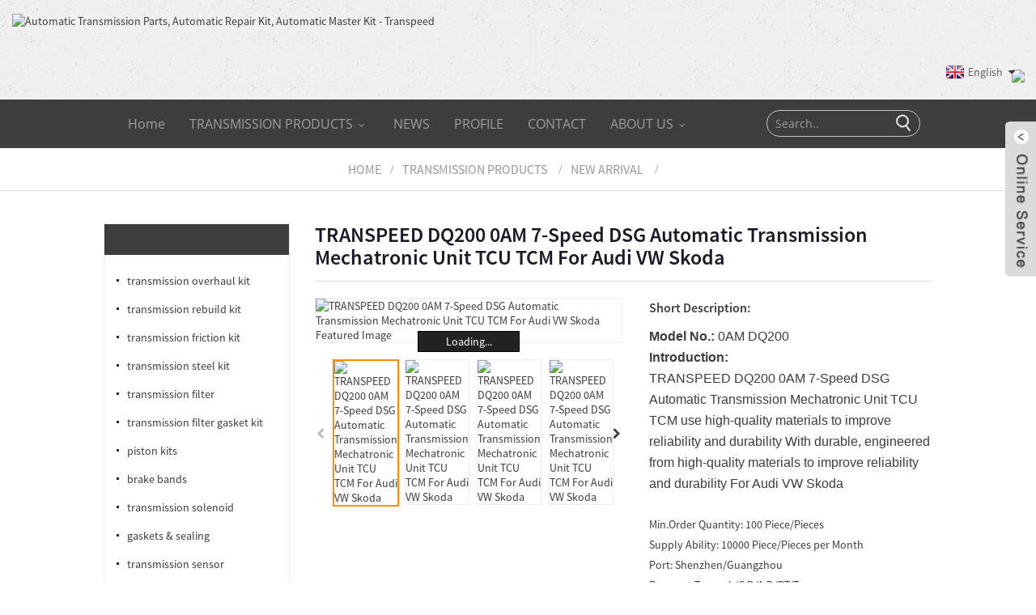

--- FILE ---
content_type: text/html
request_url: https://www.gztranspeed.com/transpeed-dq200-0am-7-speed-dsg-automatic-transmission-mechatronic-unit-tcu-tcm.html
body_size: 12826
content:
<!DOCTYPE html>
<html dir="ltr" lang="en">
<head>
<title>TRANSPEED DQ200 0AM 7-Speed DSG Automatic Transmission Mechatronic Unit TCU TCM For Audi VW Skoda factory and suppliers | Transpeed Group</title>
<meta property="fb:app_id" content="966242223397117" />
<meta http-equiv="Content-Type" content="text/html; charset=UTF-8" />
<meta name="viewport" content="width=device-width,initial-scale=1,minimum-scale=1,maximum-scale=1,user-scalable=no">
<link rel="apple-touch-icon-precomposed" href="">
<meta name="format-detection" content="telephone=no">
<meta name="apple-mobile-web-app-capable" content="yes">
<meta name="apple-mobile-web-app-status-bar-style" content="black">
<meta property="og:url" content="https://gztranspeed.com:443/transpeed-dq200-0am-7-speed-dsg-automatic-transmission-mechatronic-unit-tcu-tcm.html"/>
<meta property="og:title" content="TRANSPEED DQ200 0AM 7-Speed DSG Automatic Transmission Mechatronic Unit TCU TCM For Audi VW Skoda"/>
<meta property="og:description" content="Video

Specifications
Tech Specs



Place of Origin:
Guangdong, China (Mainland)


Brand Name
TRANSPEED


Model Number
0AM DQ200


Type
0AM927769D


Product Name
Automatic Transmission Mechatronic Unit


Item Weight
12KG/22.1 pounds


Package Dimensions
13.35 x 12.36 x 11.65 inches


Manufacturer..."/>
<meta property="og:type" content="product"/>
<meta property="og:image" content="//cdnus.globalso.com/gztranspeed/主图2.jpg"/>
<meta property="og:site_name" content="https://www.gztranspeed.com/"/>
<link href="https://www.gztranspeed.com/wp-content/themes/theme102/main0310.css" rel="stylesheet">
<link href="https://www.gztranspeed.com/wp-content/themes/theme102/style0310.css" rel="stylesheet">
<link href="https://www.gztranspeed.com/wp-content/themes/theme102/animate.min.css" rel="stylesheet">
 
<script src="https://www.gztranspeed.com/wp-content/themes/theme102/js/jquery.min.js"></script> 
<script src="https://www.gztranspeed.com/wp-content/themes/theme102/js/common0310.js"></script>
<script type="text/javascript" src="https://www.gztranspeed.com/wp-content/themes/theme102/js/validform.min.js"></script>
<script type='text/javascript' src='https://www.gztranspeed.com/wp-content/themes/theme102/js/jquery.themepunch.tools.min.js'></script>
<script src="https://www.gztranspeed.com/wp-content/themes/theme102/js/swiper.min.js"></script>
<script src="https://www.gztranspeed.com/wp-content/themes/theme102/js/wow.js"></script>
<script type="text/javascript" src="https://www.gztranspeed.com/wp-content/themes/theme102/js/bottom_service.js"></script>
<script src="https://www.gztranspeed.com/wp-content/themes/theme102/js/owl.carousel.js"></script>
<script type="text/javascript" src="https://www.gztranspeed.com/wp-content/themes/theme102/js/jquery.flexslider-min.js"></script>
<script type="text/javascript" src="https://www.gztranspeed.com/wp-content/themes/theme102/js/jquery.fancybox-1.3.4.js"></script>
<script type="text/javascript" src="https://www.gztranspeed.com/wp-content/themes/theme102/js/cloud-zoom.1.0.3.js"></script>
<script src="https://www.gztranspeed.com/wp-content/themes/theme102/js/jquery.cookie.js"></script>

<link type="text/css" rel="stylesheet" href="https://www.gztranspeed.com/admin/custom_service_3/custom_service_off.css" />
<link type="text/css" rel="stylesheet" href="https://www.gztranspeed.com/admin/custom_service_3/bottom_service.css" />
<!--谷歌统计-->
<meta name="google-site-verification" content="uHe4Dx12vBudD3Vcp_pKbGWUDGF-qu5eUg-_0x2eOPQ" />
<!--谷歌统计结束-->

<!-- 谷歌分析 -->
<script async src="https://www.googletagmanager.com/gtag/js?id=UA-178247143-1"></script>
<script>
  window.dataLayer = window.dataLayer || [];
  function gtag(){dataLayer.push(arguments);}
  gtag('js', new Date());

  gtag('config', 'UA-178247143-1');
</script>
<!-- 谷歌分析结束 --><link rel="shortcut icon" href="//cdnus.globalso.com/gztranspeed/c0f85347.png" />
<meta name="author" content="gd-admin"/>
<link rel="stylesheet" type="text/css" media="screen" href="https://www.gztranspeed.com/wp-content/plugins/down-as-pdf/hacklog-down-as-pdf.css" />
<meta name="description" itemprop="description" content="Video Specifications Tech Specs Place of Origin: Guangdong, China (Mainland) Brand Name TRANSPEED Model Number 0AM" />

<meta name="keywords" itemprop="keywords" content="0am dq200 0am,0am dsg,dq200 audi,dq200 dsg,dq200 mechatronics,dq200 oam,dq200 parts,dq200 tools,dq200 transmission,dsg 0am,dsg dq200,dsg transmission dq200,mechatronic dq200,oam dq200 dsg,new arrival,transmission products" />

<link rel="canonical" href="https://www.gztranspeed.com/transpeed-dq200-0am-7-speed-dsg-automatic-transmission-mechatronic-unit-tcu-tcm.html" />
<script>
    !function(i,s,o,g,r,a,m){i.Ip2cObject=o;i[o]||(i[o]=function(){
    (i[o].q=i[o].q||[]).push(arguments)});i[o].l=+new Date;r=s.createElement(g);
    a=s.getElementsByTagName(g)[0];r.src='//reveal.ip2c.net/8414624.js';
    a.parentNode.insertBefore(r,a)}(window,document,'snid','script');
            
    ip2c('verify', '8414624');
</script>
</head>

<body>
	<section class="container">
    <header class="head-wrapper">
    <section class="layout">
       <div class="logo"><a href="https://www.gztranspeed.com/"><img src="//cdnus.globalso.com/gztranspeed/b8c0378c.png" alt="Automatic Transmission Parts, Automatic Repair Kit, Automatic Master Kit - Transpeed"></a></div>
      <div class="adinfo"><a href="https://www.facebook.com/profile.php?id=100076655930855" target="_blank"><img src="//cdnus.globalso.com/gztranspeed/facebookxv.png"></a></div>
      <section class="head-right">
         
        <nav class="gm-sep topbar">
          <script type="text/javascript">
function changeuRL(link){
	var curUrl=document.location.href; 
 	var oldUrl='https://www.gztranspeed.com/';
 	var lgArr=['fr/','de/','pt/','es/','ru/','ko/','ar/','ga/','ja/','el/','tr/','it/','da/','ro/','id/','cs/','af/','sv/','pl/','eu/','ca/','eo/','hi/','lo/','sq/','am/','hy/','az/','be/','bn/','bs/','bg/','ceb/','ny/','co/','hr/','nl/','et/','tl/','fi/','fy/','gl/','ka/','gu/','ht/','ha/','haw/','iw/','hmn/','hu/','is/','ig/','jw/','kn/','kk/','km/','ku/','ky/','la/','lv/','lt/','lb/','mk/','mg/','ms/','ml/','mt/','mi/','mr/','mn/','my/','ne/','no/','ps/','fa/','pa/','sr/','st/','si/','sk/','sl/','so/','sm/','gd/','sn/','sd/','su/','sw/','tg/','ta/','te/','th/','uk/','ur/','uz/','vi/','cy/','xh/','yi/','yo/','zu/','zh-CN/','zh-TW/']; 


	$.each(lgArr,function(i,lenItem){  
		var lgUrl=oldUrl.toString()+lenItem;
		if(curUrl.indexOf(lgUrl)!=-1){
			link.each(function(i){
				if(!$(this).parents().hasClass('language-flag')){
					var iLink;
					if($(this).prop('href')){
						iLink=$(this).prop('href');
					}
					if(String(iLink).indexOf(oldUrl)!=-1 &&  String(iLink).indexOf(lgUrl)==-1 && curUrl.indexOf(lgUrl)!=-1){
						var newLink=iLink.replace(oldUrl,lgUrl);
						$(this).attr('href',newLink);
					}
				}
			})
		}
	}); 
}
$(function(){
	changeuRL($('a'));
})
</script>
<link href="https://www.gztranspeed.com/admin/language/language.css" rel="stylesheet">
<script src="https://www.gztranspeed.com/admin/language/language.js"></script>
<div class="change-language ensemble">
  <div class="change-language-info">
    <div class="change-language-title medium-title">
       <div class="language-flag language-flag-en"><a href="https://www.gztranspeed.com/"><b class="country-flag"></b><span>English</span> </a></div>
       <b class="language-icon"></b> 
    </div>
	<div class="change-language-cont sub-content">
        <div class="empty"></div>
    </div>
  </div>
</div>        </nav>
      </section>
    </section>	
    <nav class="nav-bar">
      <section class="nav-wrap">
        <ul class="nav">
        <li><a href="https://www.gztranspeed.com/">Home</a></li>
<li class="current-post-ancestor current-menu-parent"><a href="https://www.gztranspeed.com/products/">TRANSMISSION PRODUCTS</a>
<ul class="sub-menu">
	<li><a href="https://www.gztranspeed.com/products/transmission-overhaul-kit/">transmission overhaul kit</a></li>
	<li><a href="https://www.gztranspeed.com/products/transmission-rebuild-kit/">transmission rebuild kit</a></li>
	<li><a href="https://www.gztranspeed.com/products/transmission-friction-kit/">transmission friction kit</a></li>
	<li><a href="https://www.gztranspeed.com/products/transmission-steel-kit/">transmission steel kit</a></li>
	<li><a href="https://www.gztranspeed.com/products/transmission-filter/">transmission filter</a></li>
	<li><a href="https://www.gztranspeed.com/products/transmission-filter-gasket-kit/">transmission filter gasket kit</a></li>
	<li><a href="https://www.gztranspeed.com/products/piston-kits/">piston kits</a></li>
	<li><a href="https://www.gztranspeed.com/products/brake-bands/">brake bands</a></li>
	<li><a href="https://www.gztranspeed.com/products/transmission-solenoid/">transmission solenoid</a></li>
	<li><a href="https://www.gztranspeed.com/products/gaskets-sealing/">gaskets &#038; sealing</a></li>
	<li><a href="https://www.gztranspeed.com/products/transmission-sensor/">transmission sensor</a></li>
	<li><a href="https://www.gztranspeed.com/products/transmission-parts/">transmission parts</a></li>
	<li><a href="https://www.gztranspeed.com/products/used-transmission-parts/">used transmission parts</a></li>
	<li><a href="https://www.gztranspeed.com/products/machinery/">Machinery</a></li>
	<li><a href="https://www.gztranspeed.com/products/electronic-part/">Electronic Part</a></li>
	<li><a href="https://www.gztranspeed.com/products/solenoid-set/">solenoid set</a></li>
	<li><a href="https://www.gztranspeed.com/products/oil-pan/">oil pan</a></li>
	<li><a href="https://www.gztranspeed.com/products/cvt-belt-chain/">CVT Belt &#038; Chain</a></li>
	<li><a href="https://www.gztranspeed.com/products/hard-parts/">hard parts</a></li>
	<li><a href="https://www.gztranspeed.com/products/ungrouped/">Ungrouped</a></li>
	<li class="current-post-ancestor current-menu-parent"><a href="https://www.gztranspeed.com/products/new-arrival/">New Arrival</a></li>
</ul>
</li>
<li><a href="/news/">NEWS</a></li>
<li><a href="https://www.gztranspeed.com/profile/">PROFILE</a></li>
<li><a href="https://www.gztranspeed.com/contact/">CONTACT</a></li>
<li><a href="https://www.gztranspeed.com/about-us-2/">ABOUT US</a>
<ul class="sub-menu">
	<li><a href="https://www.gztranspeed.com/company-profile/">Company Profile</a></li>
	<li><a href="https://www.gztranspeed.com/about-us-2/392587-2/">Enterprise culture</a></li>
	<li><a href="https://www.gztranspeed.com/about-us-2/talent-strategy/">Talent Strategy</a></li>
	<li><a href="https://www.gztranspeed.com/about-us-2/marketing-network/">Marketing Network</a></li>
	<li><a href="https://www.gztranspeed.com/certifications/">Certifications</a></li>
</ul>
</li>
      </ul>
            <section class="head-search">
             <form  action="https://www.gztranspeed.com/index.php" method="get">
                    <input class="search-ipt" type="text" placeholder="Search.." name="s" id="s" />
                    <input type="hidden" name="cat" value="490"/>
                    <input class="search-btn" type="submit" id="searchsubmit" value="" />
                  </form>
            </section>
      </section>
    </nav>
    
  </header>    	
 


		<nav class="path-bar">
              <ul class="path-nav">
             <li> <a itemprop="breadcrumb" href="https://www.gztranspeed.com/">Home</a></li><li> <a itemprop="breadcrumb" href="https://www.gztranspeed.com/products/" title="TRANSMISSION PRODUCTS">TRANSMISSION PRODUCTS</a> </li><li> <a itemprop="breadcrumb" href="https://www.gztranspeed.com/products/new-arrival/" title="New Arrival">New Arrival</a> </li><li> </li>
              </ul>
        </nav>
    
        <div id="loading"></div> 
            <section class="page-layout">
            <section class="layout">
    			 <!-- aside begin -->
    	
<aside class="aside">
<section class="aside-wrap">

          <section class="side-widget">
             <div class="side-tit-bar">
                <h4 class="side-tit">Categories</h4>
             </div>
             <div class="side-cate side-hide">
                <ul class="side-cate-menu">
               <li><a href="https://www.gztranspeed.com/products/transmission-overhaul-kit/">transmission overhaul kit</a></li>
<li><a href="https://www.gztranspeed.com/products/transmission-rebuild-kit/">transmission rebuild kit</a></li>
<li><a href="https://www.gztranspeed.com/products/transmission-friction-kit/">transmission friction kit</a></li>
<li><a href="https://www.gztranspeed.com/products/transmission-steel-kit/">transmission steel kit</a></li>
<li><a href="https://www.gztranspeed.com/products/transmission-filter/">transmission filter</a></li>
<li><a href="https://www.gztranspeed.com/products/transmission-filter-gasket-kit/">transmission filter gasket kit</a></li>
<li><a href="https://www.gztranspeed.com/products/piston-kits/">piston kits</a></li>
<li><a href="https://www.gztranspeed.com/products/brake-bands/">brake bands</a></li>
<li><a href="https://www.gztranspeed.com/products/transmission-solenoid/">transmission solenoid</a></li>
<li><a href="https://www.gztranspeed.com/products/gaskets-sealing/">gaskets &#038; sealing</a></li>
<li><a href="https://www.gztranspeed.com/products/transmission-sensor/">transmission sensor</a></li>
<li><a href="https://www.gztranspeed.com/products/transmission-parts/">transmission parts</a></li>
<li><a href="https://www.gztranspeed.com/products/used-transmission-parts/">used transmission parts</a></li>
<li><a href="https://www.gztranspeed.com/products/machinery/">Machinery</a></li>
<li><a href="https://www.gztranspeed.com/products/electronic-part/">Electronic Part</a></li>
<li><a href="https://www.gztranspeed.com/products/solenoid-set/">solenoid set</a></li>
<li><a href="https://www.gztranspeed.com/products/oil-pan/">oil pan</a></li>
<li><a href="https://www.gztranspeed.com/products/cvt-belt-chain/">CVT Belt &#038; Chain</a></li>
<li><a href="https://www.gztranspeed.com/products/hard-parts/">hard parts</a></li>
<li><a href="https://www.gztranspeed.com/products/ungrouped/">Ungrouped</a></li>
                </ul>
             </div>
          </section>

		  <section class="side-widget">
             <div class="side-tit-bar">
                <h4 class="side-tit">Feature Products</h4>
             </div>
             <section class="products-scroll-list-wrap side-hide">
             	<a href="javascript:" class="products-scroll-btn-prev"><b></b></a>
                 <div class="products-scroll-list">
                    <ul>
                       <li>
                          <a href="https://www.gztranspeed.com/transpeed-4r70w-4r75w-transmission-range-sensor-neutral-safety-switch.html"><img src="//cdnus.globalso.com/gztranspeed/11044.jpg" alt="TRANSPEED 4R70W 4R75W Transmission Range Sensor Neutral Safety Switch"></a>
                          <div class="pd-info">
                               <div class="pd-name"><a href="https://www.gztranspeed.com/transpeed-4r70w-4r75w-transmission-range-sensor-neutral-safety-switch.html">TRANSPEED 4R70W 4R75W Transmission Range Sensor Neut...</a></div>
                          </div>
                       </li>
                       <li>
                          <a href="https://www.gztranspeed.com/brand-new-one-set-4l60e-transmissions-rebuild-kits.html"><img src="//cdnus.globalso.com/gztranspeed/11-300x300.png" alt="Brand New One Set 4l60e transmissions rebuild kits"></a>
                          <div class="pd-info">
                               <div class="pd-name"><a href="https://www.gztranspeed.com/brand-new-one-set-4l60e-transmissions-rebuild-kits.html">Brand New One Set 4l60e transmissions rebuild kits</a></div>
                          </div>
                       </li>
                       <li>
                          <a href="https://www.gztranspeed.com/100-professional-test-automatic-transmission-repair-machine-btr-m78-torque-converter.html"><img src="//cdnus.globalso.com/gztranspeed/M78-torque-converter-主图-300x300.jpg" alt="100% professional test automatic transmission repair machine btr m78 Torque converter"></a>
                          <div class="pd-info">
                               <div class="pd-name"><a href="https://www.gztranspeed.com/100-professional-test-automatic-transmission-repair-machine-btr-m78-torque-converter.html">100% professional test automatic transmission repair...</a></div>
                          </div>
                       </li>
                       <li>
                          <a href="https://www.gztranspeed.com/transpeed-transpeed-dpo-al4-automatic-transmission-car-tail-cover-pad-or-interface-pad-for-peugoet-renault-citroen-2.html"><img src="//cdnus.globalso.com/gztranspeed/主图1-300x300.jpg" alt="TRANSPEED TRANSPEED DPO AL4 Automatic Transmission Car tail Cover Pad Or Interface Pad For Peugoet Renault Citroen"></a>
                          <div class="pd-info">
                               <div class="pd-name"><a href="https://www.gztranspeed.com/transpeed-transpeed-dpo-al4-automatic-transmission-car-tail-cover-pad-or-interface-pad-for-peugoet-renault-citroen-2.html">TRANSPEED TRANSPEED DPO AL4 Automatic Transmission C...</a></div>
                          </div>
                       </li>
                       <li>
                          <a href="https://www.gztranspeed.com/transpeed-transpeed-dpo-al4-automatic-transmission-car-tail-cover-pad-or-interface-pad-for-peugoet-renault-citroen.html"><img src="//cdnus.globalso.com/gztranspeed/尾盖垫-1-300x300.jpg" alt="TRANSPEED TRANSPEED DPO AL4 Automatic Transmission Car tail Cover Pad Or Interface Pad For Peugoet Renault Citroen"></a>
                          <div class="pd-info">
                               <div class="pd-name"><a href="https://www.gztranspeed.com/transpeed-transpeed-dpo-al4-automatic-transmission-car-tail-cover-pad-or-interface-pad-for-peugoet-renault-citroen.html">TRANSPEED TRANSPEED DPO AL4 Automatic Transmission C...</a></div>
                          </div>
                       </li>
                       <li>
                          <a href="https://www.gztranspeed.com/transpeed-automatic-transmission-dq250-02e-flywheel-129132-teeth-and-68-screw-holes-for-volkswagen-audi.html"><img src="//cdnus.globalso.com/gztranspeed/飞轮-主图1-300x300.jpg" alt="TRANSPEED Automatic Transmission DQ250 02E Flywheel 129/132 Teeth and 6/8 SCREW Holes For Volkswagen Audi"></a>
                          <div class="pd-info">
                               <div class="pd-name"><a href="https://www.gztranspeed.com/transpeed-automatic-transmission-dq250-02e-flywheel-129132-teeth-and-68-screw-holes-for-volkswagen-audi.html">TRANSPEED Automatic Transmission DQ250 02E Flywheel ...</a></div>
                          </div>
                       </li>
                       <li>
                          <a href="https://www.gztranspeed.com/transpeed-dq200-0am-7-speed-dsg-automatic-transmission-mechatronic-unit-tcu-tcm.html"><img src="//cdnus.globalso.com/gztranspeed/主图2-300x300.jpg" alt="TRANSPEED DQ200 0AM 7-Speed DSG Automatic Transmission Mechatronic Unit TCU TCM For Audi VW Skoda"></a>
                          <div class="pd-info">
                               <div class="pd-name"><a href="https://www.gztranspeed.com/transpeed-dq200-0am-7-speed-dsg-automatic-transmission-mechatronic-unit-tcu-tcm.html">TRANSPEED DQ200 0AM 7-Speed DSG Automatic Transmissi...</a></div>
                          </div>
                       </li>
                       <li>
                          <a href="https://www.gztranspeed.com/transpeed-dq200-0am-dsg-7-speed-automatic-transmission-flywheel-68-mounting-holes-129132-teeth-for-volkswagen-audi-skoda.html"><img src="//cdnus.globalso.com/gztranspeed/主图2-300x300.png" alt="TRANSPEED DQ200 0AM DSG 7-Speed Automatic Transmission Flywheel 6/8 Mounting Holes 129/132 teeth For Volkswagen AUDI SKODA "></a>
                          <div class="pd-info">
                               <div class="pd-name"><a href="https://www.gztranspeed.com/transpeed-dq200-0am-dsg-7-speed-automatic-transmission-flywheel-68-mounting-holes-129132-teeth-for-volkswagen-audi-skoda.html">TRANSPEED DQ200 0AM DSG 7-Speed Automatic Transmissi...</a></div>
                          </div>
                       </li>
                       <li>
                          <a href="https://www.gztranspeed.com/dps6-6dct250-computer-version-control-unit-tcm-module.html"><img src="//cdnus.globalso.com/gztranspeed/DPS6-6DCT250-Computer-Version-Control-Unit-TCM-Module12-300x300.jpg" alt="DPS6 6DCT250 Computer Version Control Unit TCM Module"></a>
                          <div class="pd-info">
                               <div class="pd-name"><a href="https://www.gztranspeed.com/dps6-6dct250-computer-version-control-unit-tcm-module.html">DPS6 6DCT250 Computer Version Control Unit TCM Module</a></div>
                          </div>
                       </li>
                       <li>
                          <a href="https://www.gztranspeed.com/transpeed-01n-transmission-vent-cap.html"><img src="//cdnus.globalso.com/gztranspeed/HTB1WhBDLpXXXXb_XVXXq6xXFXXX9TRANSPEED-01N-transmission-vent-cap.jpg" alt="TRANSPEED 01N transmission vent cap"></a>
                          <div class="pd-info">
                               <div class="pd-name"><a href="https://www.gztranspeed.com/transpeed-01n-transmission-vent-cap.html">TRANSPEED 01N transmission vent cap</a></div>
                          </div>
                       </li>
                       <li>
                          <a href="https://www.gztranspeed.com/dsg-0b5-dl501-transmission-front-clutch-oil-seal-ob5-front-seal.html"><img src="//cdnus.globalso.com/gztranspeed/HTB1lkVQKFXXXXb6XpXXq6xXFXXX8DSG-0B5-DL501-transmission-Front-clutch-oil.jpg" alt="DSG 0B5 DL501 transmission Front clutch oil seal, OB5 front seal"></a>
                          <div class="pd-info">
                               <div class="pd-name"><a href="https://www.gztranspeed.com/dsg-0b5-dl501-transmission-front-clutch-oil-seal-ob5-front-seal.html">DSG 0B5 DL501 transmission Front clutch oil seal, OB...</a></div>
                          </div>
                       </li>
                       <li>
                          <a href="https://www.gztranspeed.com/transpeed-automatic-automotiv-gearbox-transmission-722-3-front-oil-seal-for-mercedes.html"><img src="//cdnus.globalso.com/gztranspeed/HTB18tnPLpXXXXc8XpXX760XFXXXVTranspeed-Automatic-automotiv-gearbox-transmission-722-3.png" alt="Transpeed Automatic automotiv gearbox transmission 722.3 front oil seal for Mercedes"></a>
                          <div class="pd-info">
                               <div class="pd-name"><a href="https://www.gztranspeed.com/transpeed-automatic-automotiv-gearbox-transmission-722-3-front-oil-seal-for-mercedes.html">Transpeed Automatic automotiv gearbox transmission 7...</a></div>
                          </div>
                       </li>
                       <li>
                          <a href="https://www.gztranspeed.com/6t45e-transmission-input-drum-o-ring-seal-ring.html"><img src="//cdnus.globalso.com/gztranspeed/HTB1xf3ZLpXXXXXrXXXXq6xXFXXXg6T45E-transmission-input-drum-O-ring-seal.jpg" alt="6T45E transmission input drum O ring seal ring"></a>
                          <div class="pd-info">
                               <div class="pd-name"><a href="https://www.gztranspeed.com/6t45e-transmission-input-drum-o-ring-seal-ring.html">6T45E transmission input drum O ring seal ring</a></div>
                          </div>
                       </li>
                       <li>
                          <a href="https://www.gztranspeed.com/722-4-transmission-spare-parts-oil-seal-ring-nak-made-in-taiwan.html"><img src="//cdnus.globalso.com/gztranspeed/HTB1aibobr1YBuNjSszh763UsFXah722-4-transmission-spare-parts-oil-seal.png" alt="722.4 transmission spare parts oil seal ring NAK made in Taiwan"></a>
                          <div class="pd-info">
                               <div class="pd-name"><a href="https://www.gztranspeed.com/722-4-transmission-spare-parts-oil-seal-ring-nak-made-in-taiwan.html">722.4 transmission spare parts oil seal ring NAK mad...</a></div>
                          </div>
                       </li>
                       <li>
                          <a href="https://www.gztranspeed.com/transpeed-01m-01n-automatic-transmission-oil-pump-gasket-gearbox-pump-gasket.html"><img src="//cdnus.globalso.com/gztranspeed/HTB1Y0N9LXXXXXclXXXXq6xXFXXXaTranspeed-01M-01N-automatic-transmission-oil-pump.jpg" alt="Transpeed 01M 01N automatic transmission oil pump gasket gearbox pump gasket"></a>
                          <div class="pd-info">
                               <div class="pd-name"><a href="https://www.gztranspeed.com/transpeed-01m-01n-automatic-transmission-oil-pump-gasket-gearbox-pump-gasket.html">Transpeed 01M 01N automatic transmission oil pump ga...</a></div>
                          </div>
                       </li>
                       <li>
                          <a href="https://www.gztranspeed.com/for-honda-transmission-cm5-front-axle-oil-seal.html"><img src="//cdnus.globalso.com/gztranspeed/HTB1aekpKXXXXXaAXXXX760XFXXX2For-Honda-transmission-CM5-front-axle-oil.png" alt="For Honda transmission CM5 front axle oil seal"></a>
                          <div class="pd-info">
                               <div class="pd-name"><a href="https://www.gztranspeed.com/for-honda-transmission-cm5-front-axle-oil-seal.html">For Honda transmission CM5 front axle oil seal</a></div>
                          </div>
                       </li>
                       <li>
                          <a href="https://www.gztranspeed.com/transpeed-gearbox-automatic-automotiv-transmission-01m-01n-oil-pump-gasket.html"><img src="//cdnus.globalso.com/gztranspeed/HTB1v7wcLXXXXXckXpXXq6xXFXXXVTranspeed-gearbox-automatic-automotiv-transmission-01M-01N.jpg" alt="Transpeed gearbox automatic automotiv transmission 01M 01N oil pump gasket"></a>
                          <div class="pd-info">
                               <div class="pd-name"><a href="https://www.gztranspeed.com/transpeed-gearbox-automatic-automotiv-transmission-01m-01n-oil-pump-gasket.html">Transpeed gearbox automatic automotiv transmission 0...</a></div>
                          </div>
                       </li>
                  
                    </ul>
                  </div>
                 <a href="javascript:" class="products-scroll-btn-next"><b></b></a> 
             </section> 
          </section>  
		  
<section class="aside-wrap">
	  </aside>           <!--// aisde end -->
           
           <!-- main begin -->
           <section class="main" >
           	<section class="detail-wrap">
      
              <!-- product info -->
              <section class="product-intro">
              	 <h1 class="product-title">TRANSPEED DQ200 0AM 7-Speed DSG Automatic Transmission Mechatronic Unit TCU TCM For Audi VW Skoda</h1>

<div class="product-view" >
<!-- Piliang S-->
<!-- Piliang E-->
<div class="product-image"><a class="cloud-zoom" id="zoom1" data-zoom="adjustX:0, adjustY:0" href="//cdnus.globalso.com/gztranspeed/主图2.jpg">
<img src="//cdnus.globalso.com/gztranspeed/主图2.jpg" itemprop="image" title="" alt="TRANSPEED DQ200 0AM 7-Speed DSG Automatic Transmission Mechatronic Unit TCU TCM For Audi VW Skoda Featured Image" style="width:100%" /></a>
</div>
             <div class="image-additional">
                <ul class="image-items">
                  
                    <li  class="image-item  current"><a class="cloud-zoom-gallery item"  href="//cdnus.globalso.com/gztranspeed/主图2.jpg" data-zoom="useZoom:zoom1, smallImage://cdnus.globalso.com/gztranspeed/主图2.jpg"><img src="//cdnus.globalso.com/gztranspeed/主图2-300x300.jpg" alt="TRANSPEED DQ200 0AM 7-Speed DSG Automatic Transmission Mechatronic Unit TCU TCM For Audi VW Skoda" /></a></li>
                    <li  class="image-item  "><a class="cloud-zoom-gallery item"  href="//cdnus.globalso.com/gztranspeed/主图3.jpg" data-zoom="useZoom:zoom1, smallImage://cdnus.globalso.com/gztranspeed/主图3.jpg"><img src="//cdnus.globalso.com/gztranspeed/主图3-300x300.jpg" alt="TRANSPEED DQ200 0AM 7-Speed DSG Automatic Transmission Mechatronic Unit TCU TCM For Audi VW Skoda" /></a></li>
                    <li  class="image-item  "><a class="cloud-zoom-gallery item"  href="//cdnus.globalso.com/gztranspeed/主图41.jpg" data-zoom="useZoom:zoom1, smallImage://cdnus.globalso.com/gztranspeed/主图41.jpg"><img src="//cdnus.globalso.com/gztranspeed/主图41-300x300.jpg" alt="TRANSPEED DQ200 0AM 7-Speed DSG Automatic Transmission Mechatronic Unit TCU TCM For Audi VW Skoda" /></a></li>
                    <li  class="image-item  "><a class="cloud-zoom-gallery item"  href="//cdnus.globalso.com/gztranspeed/主图5.jpg" data-zoom="useZoom:zoom1, smallImage://cdnus.globalso.com/gztranspeed/主图5.jpg"><img src="//cdnus.globalso.com/gztranspeed/主图5-300x300.jpg" alt="TRANSPEED DQ200 0AM 7-Speed DSG Automatic Transmission Mechatronic Unit TCU TCM For Audi VW Skoda" /></a></li>
                    <li  class="image-item  "><a class="cloud-zoom-gallery item"  href="//cdnus.globalso.com/gztranspeed/主图6.jpg" data-zoom="useZoom:zoom1, smallImage://cdnus.globalso.com/gztranspeed/主图6.jpg"><img src="//cdnus.globalso.com/gztranspeed/主图6-300x300.jpg" alt="TRANSPEED DQ200 0AM 7-Speed DSG Automatic Transmission Mechatronic Unit TCU TCM For Audi VW Skoda" /></a></li>
                    <li  class="image-item  "><a class="cloud-zoom-gallery item"  href="//cdnus.globalso.com/gztranspeed/主图7.jpg" data-zoom="useZoom:zoom1, smallImage://cdnus.globalso.com/gztranspeed/主图7.jpg"><img src="//cdnus.globalso.com/gztranspeed/主图7-300x300.jpg" alt="TRANSPEED DQ200 0AM 7-Speed DSG Automatic Transmission Mechatronic Unit TCU TCM For Audi VW Skoda" /></a></li>
                    <li  class="image-item  "><a class="cloud-zoom-gallery item"  href="//cdnus.globalso.com/gztranspeed/主图8.jpg" data-zoom="useZoom:zoom1, smallImage://cdnus.globalso.com/gztranspeed/主图8.jpg"><img src="//cdnus.globalso.com/gztranspeed/主图8-300x300.jpg" alt="TRANSPEED DQ200 0AM 7-Speed DSG Automatic Transmission Mechatronic Unit TCU TCM For Audi VW Skoda" /></a></li>
			 </ul>
            </div>
            
            
</div>
<script>
nico_cloud_zoom();
</script>
<section class="product-summary">


 <div class="product-meta">
                
                


<h3>Short Description:</h3>
<p>
    <!--Video

Specifications
Tech Specs



Place of Origin:
Guangdong, China (Mainland)


Brand Name
TRANSPEED


Model Number
0AM DQ200


Type
0AM927769D


Product Name
Automatic Transmission Mechatronic Unit


Item Weight
12KG/22.1 pounds


Package Dimensions
13.35 x 12.36 x 11.65 inches


Manufacturer Part Number
‎0AM927769D ValveBody&amp;TCU


OEM
0AM927769D


Highlights
Excellent mechanical stability and corrosion protection


Package list
1 Set for Mechatronic Unit


Conditon
GOOD QUALITY


Com...-->
    <p><span style="font-size: medium; font-family: arial, helvetica, sans-serif;"><b>Model No.: </b>0AM DQ200</span></p>
<p><span style="font-size: medium; font-family: arial, helvetica, sans-serif;"><b>Introduction:</b></span></p>
<p><span style="font-size: medium; font-family: arial, helvetica, sans-serif;">TRANSPEED DQ200 0AM 7-Speed DSG Automatic Transmission Mechatronic Unit TCU TCM use high-quality materials to improve reliability and durability With durable, engineered from high-quality materials to improve reliability and durability For Audi VW Skoda</span></p>
</p>
<br />
			 <li><em>Min.Order Quantity: </em> 100 Piece/Pieces</li>
			 <li><em>Supply Ability: </em> 10000 Piece/Pieces per Month</li>
			 <li><em>Port: </em> Shenzhen/Guangzhou</li>
			 <li><em>Payment Terms: </em> L/C,D/A,D/P,T/T</li>
	</div>
<div class="gm-sep product-btn-wrap">
    <a href="javascript:" onclick="showMsgPop();" class="email">Send email to us</a>
    <a href="/downloadpdf.php?id=485698" target="_blank" rel="external nofollow"   class="pdf">Download as PDF</a>
</div>

<div class="share-this"><div class="addthis_sharing_toolbox"></div><script type="text/javascript" src="//s7.addthis.com/js/300/addthis_widget.js#pubid=ra-542380e974172b9d" async="async"></script></div>
</section>
              </section>


              
<section class="tab-content-wrap product-detail">
                 <div class="tab-title-bar detail-tabs">
                    <h2 class="tab-title title current"><span>Product Detail</span></h2>
					

		
                  	<h2 class="tab-title title"><span>Product Tags</span></h2>

                 </div>
                 <section class="tab-panel-wrap">
                 <section class="tab-panel disabled entry">
                 	                 <section class="tab-panel-content">
				 
				

<p><span style="font-size: medium; font-family: arial, helvetica, sans-serif;"><strong>Video</strong></span></p>
<p><span style="font-size: medium; font-family: arial, helvetica, sans-serif;"><iframe style="border: none;" src="https://www.gztranspeed.com/uploads/0AM机电单元.mp4" height="500" width="100%"></iframe></span></p>
<p><span style="font-size: medium; font-family: arial, helvetica, sans-serif;"><b>Specifications</b></span></p>
<p><span style="font-size: medium; font-family: arial, helvetica, sans-serif;">Tech Specs</span></p>
<table style="width: 100%;" border="0" cellspacing="0" cellpadding="0">
<tbody>
<tr>
<td width="112"><span style="font-size: medium; font-family: arial, helvetica, sans-serif;">Place of Origin:</span></td>
<td width="518"><span style="font-size: medium; font-family: arial, helvetica, sans-serif;">Guangdong, China (Mainland)</span></td>
</tr>
<tr>
<td width="112"><span style="font-size: medium; font-family: arial, helvetica, sans-serif;">Brand Name</span></td>
<td width="518"><span style="font-size: medium; font-family: arial, helvetica, sans-serif;">TRANSPEED</span></td>
</tr>
<tr>
<td width="112"><span style="font-size: medium; font-family: arial, helvetica, sans-serif;">Model Number</span></td>
<td width="518"><span style="font-size: medium; font-family: arial, helvetica, sans-serif;">0AM DQ200</span></td>
</tr>
<tr>
<td width="112"><span style="font-size: medium; font-family: arial, helvetica, sans-serif;">Type</span></td>
<td width="518"><span style="font-size: medium; font-family: arial, helvetica, sans-serif;">0AM927769D</span></td>
</tr>
<tr>
<td width="112"><span style="font-size: medium; font-family: arial, helvetica, sans-serif;">Product Name</span></td>
<td width="518"><span style="font-size: medium; font-family: arial, helvetica, sans-serif;">Automatic Transmission Mechatronic Unit</span></td>
</tr>
<tr>
<td width="112"><span style="font-size: medium; font-family: arial, helvetica, sans-serif;">Item Weight</span></td>
<td width="518"><span style="font-size: medium; font-family: arial, helvetica, sans-serif;">12KG/22.1 pounds</span></td>
</tr>
<tr>
<td width="112"><span style="font-size: medium; font-family: arial, helvetica, sans-serif;">Package Dimensions</span></td>
<td width="518"><span style="font-size: medium; font-family: arial, helvetica, sans-serif;">13.35 x 12.36 x 11.65 inches</span></td>
</tr>
<tr>
<td width="112"><span style="font-size: medium; font-family: arial, helvetica, sans-serif;">Manufacturer Part Number</span></td>
<td width="518"><span style="font-size: medium; font-family: arial, helvetica, sans-serif;">‎0AM927769D ValveBody&amp;TCU</span></td>
</tr>
<tr>
<td width="112"><span style="font-size: medium; font-family: arial, helvetica, sans-serif;">OEM</span></td>
<td width="518"><span style="font-size: medium; font-family: arial, helvetica, sans-serif;">0AM927769D</span></td>
</tr>
<tr>
<td width="112"><span style="font-size: medium; font-family: arial, helvetica, sans-serif;">Highlights</span></td>
<td width="518"><span style="font-size: medium; font-family: arial, helvetica, sans-serif;">Excellent mechanical stability and corrosion protection</span></td>
</tr>
<tr>
<td width="112"><span style="font-size: medium; font-family: arial, helvetica, sans-serif;">Package list</span></td>
<td width="518"><span style="font-size: medium; font-family: arial, helvetica, sans-serif;">1 Set for Mechatronic Unit</span></td>
</tr>
<tr>
<td width="112"><span style="font-size: medium; font-family: arial, helvetica, sans-serif;">Conditon</span></td>
<td width="518"><span style="font-size: medium; font-family: arial, helvetica, sans-serif;">GOOD QUALITY</span></td>
</tr>
<tr>
<td width="112"><span style="font-size: medium; font-family: arial, helvetica, sans-serif;">Compatible with Vehicles          with              7-Speed             DSG Transmission ‎</span></td>
<td width="518"><span style="font-size: medium; font-family: arial, helvetica, sans-serif;">Bettle / Bettle Convertible</span><br />
<span style="font-size: medium; font-family: arial, helvetica, sans-serif;"> 2011 &#8211; ON</span><br />
<span style="font-size: medium; font-family: arial, helvetica, sans-serif;"> 7 FWD</span><br />
<span style="font-size: medium; font-family: arial, helvetica, sans-serif;"> 1.4L/1.6L/1.8L2010 &#8211; 2011</span><br />
<span style="font-size: medium; font-family: arial, helvetica, sans-serif;"> 7 FWD</span><br />
<span style="font-size: medium; font-family: arial, helvetica, sans-serif;"> 1.4/1.6L2010 &#8211; 2011</span><br />
<span style="font-size: medium; font-family: arial, helvetica, sans-serif;"> 7 FWD</span><br />
<span style="font-size: medium; font-family: arial, helvetica, sans-serif;"> 1.6L</span><br />
<span style="font-size: medium; font-family: arial, helvetica, sans-serif;"> Plus</span><br />
<span style="font-size: medium; font-family: arial, helvetica, sans-serif;"> 2007 &#8211; 2010</span><br />
<span style="font-size: medium; font-family: arial, helvetica, sans-serif;"> 7 FWD</span><br />
<span style="font-family: arial, helvetica, sans-serif;"> <span style="font-size: medium;"> 1.2/1.4/1.6/1.9/2.5L</span><span style="font-size: medium;">2008 &#8211; 2011</span></span><br />
<span style="font-size: medium; font-family: arial, helvetica, sans-serif;"> 7 FWD</span><br />
<span style="font-size: medium; font-family: arial, helvetica, sans-serif;"> 2.0L</span><span style="font-size: medium; font-family: arial, helvetica, sans-serif;">2010 &#8211; 2011</span><br />
<span style="font-size: medium; font-family: arial, helvetica, sans-serif;"> 7 FWD</span><br />
<span style="font-size: medium; font-family: arial, helvetica, sans-serif;"> 1.4/1.6L</span><span style="font-size: medium; font-family: arial, helvetica, sans-serif;">2008 &#8211; 2011</span><br />
<span style="font-size: medium; font-family: arial, helvetica, sans-serif;"> 7 FWD</span><br />
<span style="font-size: medium; font-family: arial, helvetica, sans-serif;"> 1.4/1.8L</span><br />
<span style="font-size: medium; font-family: arial, helvetica, sans-serif;"> Polo</span><br />
<span style="font-size: medium; font-family: arial, helvetica, sans-serif;"> 2007 &#8211; 2010</span><br />
<span style="font-size: medium; font-family: arial, helvetica, sans-serif;"> 7 FWD</span><br />
<span style="font-size: medium; font-family: arial, helvetica, sans-serif;"> 1.2/1.4L</span><span style="font-size: medium; font-family: arial, helvetica, sans-serif;">2009 &#8211; 2011</span><br />
<span style="font-size: medium; font-family: arial, helvetica, sans-serif;"> 7 FWD</span><br />
<span style="font-size: medium; font-family: arial, helvetica, sans-serif;"> 1.4L</span><span style="font-size: medium; font-family: arial, helvetica, sans-serif;">2009 &#8211; 2011</span><br />
<span style="font-size: medium; font-family: arial, helvetica, sans-serif;"> 7 FWD</span><br />
<span style="font-size: medium; font-family: arial, helvetica, sans-serif;"> 1.4L</span><span style="font-size: medium; font-family: arial, helvetica, sans-serif;">2010 &#8211; 2011</span><br />
<span style="font-size: medium; font-family: arial, helvetica, sans-serif;"> 7 FWD</span><br />
<span style="font-size: medium; font-family: arial, helvetica, sans-serif;"> 1.4L</span></p>
<p><span style="font-size: medium; font-family: arial, helvetica, sans-serif;">2011 &#8211; ON</span><br />
<span style="font-size: medium; font-family: arial, helvetica, sans-serif;"> 7 FWD</span><br />
<span style="font-size: medium; font-family: arial, helvetica, sans-serif;"> 1.4/1.8L</span></p>
<p><span style="font-size: medium; font-family: arial, helvetica, sans-serif;">2010 &#8211; 2011</span><br />
<span style="font-size: medium; font-family: arial, helvetica, sans-serif;"> 7 FWD</span><br />
<span style="font-size: medium; font-family: arial, helvetica, sans-serif;"> 1.4/1.6/1.8L</span></p>
<p><span style="font-size: medium; font-family: arial, helvetica, sans-serif;"><strong>Compatible with</strong></span><br />
<span style="font-size: medium; font-family: arial, helvetica, sans-serif;"> A3</span><br />
<span style="font-size: medium; font-family: arial, helvetica, sans-serif;"> 2008 &#8211; 2011</span><br />
<span style="font-size: medium; font-family: arial, helvetica, sans-serif;"> 7 F/AWD</span><br />
<span style="font-size: medium; font-family: arial, helvetica, sans-serif;"> 1.8L</span><br />
<span style="font-size: medium; font-family: arial, helvetica, sans-serif;"> Q3</span><br />
<span style="font-size: medium; font-family: arial, helvetica, sans-serif;"> 2011 &#8211; ON</span><br />
<span style="font-size: medium; font-family: arial, helvetica, sans-serif;"> 7 F/AWD</span><br />
<span style="font-size: medium; font-family: arial, helvetica, sans-serif;"> 1.4/1.6/1.8L</span><br />
<span style="font-size: medium; font-family: arial, helvetica, sans-serif;"> A1</span><br />
<span style="font-size: medium; font-family: arial, helvetica, sans-serif;"> 2010 &#8211; 2011</span><br />
<span style="font-size: medium; font-family: arial, helvetica, sans-serif;"> 7 FWD</span><br />
<span style="font-size: medium; font-family: arial, helvetica, sans-serif;"> 1.4/1.6L</span></p>
<p><span style="font-size: medium; font-family: arial, helvetica, sans-serif;">Compatible with</span><br />
<span style="font-size: medium; font-family: arial, helvetica, sans-serif;"> 2</span><br />
<span style="font-size: medium; font-family: arial, helvetica, sans-serif;"> 2</span><br />
<span style="font-size: medium; font-family: arial, helvetica, sans-serif;"> 5L</span></td>
</tr>
<tr>
<td width="112"><span style="font-size: medium; font-family: arial, helvetica, sans-serif;">Supply Ability</span></td>
<td width="518"><span style="font-size: medium; font-family: arial, helvetica, sans-serif;">50  10000 Set/Sets per Week</span></td>
</tr>
<tr>
<td width="112"><span style="font-size: medium; font-family: arial, helvetica, sans-serif;">Packaging&amp; Delivery</span></td>
<td width="518"><span style="font-size: medium; font-family: arial, helvetica, sans-serif;">Pack in carton</span></td>
</tr>
<tr>
<td width="112"><span style="font-size: medium; font-family: arial, helvetica, sans-serif;">Port</span></td>
<td width="518"><span style="font-size: medium; font-family: arial, helvetica, sans-serif;">guangzhou</span></td>
</tr>
<tr>
<td width="112"><span style="font-size: medium; font-family: arial, helvetica, sans-serif;">Lead Time</span></td>
<td width="518"><span style="font-size: medium; font-family: arial, helvetica, sans-serif;">Within 2 days after we recive your payment.</span></td>
</tr>
</tbody>
</table>
<p align="left"><span style="font-size: medium; font-family: arial, helvetica, sans-serif;"><b>FAQ</b><b>：</b><b></b></span></p>
<p><span style="font-size: medium; font-family: arial, helvetica, sans-serif;">Q: Why choose Transpeed? Any advantages?</span></p>
<p><span style="font-size: medium; font-family: arial, helvetica, sans-serif;">A: The answer is Yes. There are5 advantages.</span></p>
<p><span style="font-size: medium; font-family: arial, helvetica, sans-serif;">1. Low MOQ: It can meet your promotional business very well.</span></p>
<p><span style="font-size: medium; font-family: arial, helvetica, sans-serif;">2. OEM Accepted: We can produce any your design.</span></p>
<p><span style="font-size: medium; font-family: arial, helvetica, sans-serif;">3. Good Service: We treat clients as friend.</span></p>
<p><span style="font-size: medium; font-family: arial, helvetica, sans-serif;">4. Good Quality: We have strict quality control system .Good reputation in the market.</span></p>
<p><span style="font-size: medium; font-family: arial, helvetica, sans-serif;">5. Fast &amp; Cheap Delivery: We have big discount from forwarder (Long-term Contract).</span></p>
<p><span style="font-size: medium; font-family: arial, helvetica, sans-serif;">Q: Can I order one piece for sample to test the quality?</span></p>
<p><span style="font-size: medium; font-family: arial, helvetica, sans-serif;">A: Yes, We recommend to check the sample before order. Please order the sample in web. Our MOQ is 1 piece.</span></p>
<p><span style="font-size: medium; font-family: arial, helvetica, sans-serif;">Q: What&#8217;s your payment mode and delivery?</span></p>
<p><span style="font-size: medium; font-family: arial, helvetica, sans-serif;">A: 1.We can accept paypal, western union and TT transfer, which payment mode do you like?</span></p>
<p><span style="font-size: medium; font-family: arial, helvetica, sans-serif;">2.Usually we will send your item via DHL, FEDEX, EMS, TNT and so on, also you can chose air transport and sea transport as your</span></p>
<p><span style="font-size: medium; font-family: arial, helvetica, sans-serif;">need.</span></p>
<p><span style="font-size: medium; font-family: arial, helvetica, sans-serif;">Q: If I order big quantity, what&#8217;s the good price?</span></p>
<p><span style="font-size: medium; font-family: arial, helvetica, sans-serif;">A: Please send the details enquiry to us, such as the Item Number, Quantity for each item, Quality request, Logo, Payment Terms,</span></p>
<p><span style="font-size: medium; font-family: arial, helvetica, sans-serif;">Transport method, Discharge place etc.We will make the accurate quotation to you as soon as possible.</span></p>
<p><span style="font-size: medium; font-family: arial, helvetica, sans-serif;">Q: How to order it?</span></p>
<p><span style="font-size: medium; font-family: arial, helvetica, sans-serif;">A: Every order is start from the inquiry, welcome to your inquiry. <img src='https://www.gztranspeed.com/wp-includes/images/smilies/icon_smile.gif' alt=':)' class='wp-smiley' /> </span></p>
<p><span style="font-size: medium; font-family: arial, helvetica, sans-serif;">1: I will provide quotation when I get your inquiry.</span></p>
<p><span style="font-size: medium; font-family: arial, helvetica, sans-serif;">2. Help us to confirm the order, check the product model, quantity, payment mode, and shipping mothed.</span></p>
<p><span style="font-size: medium; font-family: arial, helvetica, sans-serif;">3: I will send your PI for your reference after confirmation. And tell the account information.</span></p>
<p><span style="font-size: medium; font-family: arial, helvetica, sans-serif;">4: We will send your item once we get payment, and tell you tracking number.</span></p>
<p><span style="font-size: medium; font-family: arial, helvetica, sans-serif;">5: Please let me know when you get, any questions, please feel free to tell me.</span></p>
<!--<div id="downaspdf">
                    <a title="Download this Product as PDF" href="/downloadpdf.php?id=485698" rel="external nofollow"><span>Download as PDF</span></a>
                </div>--> 
<div class="clear"></div>

	




<hr>
<li><b>Previous:</b> <a href="https://www.gztranspeed.com/transpeed-u340e-automatic-transmission-piston-kit-for-toyota-corolla.html" rel="prev">TRANSPEED U340E Automatic Transmission Piston Kit For TOYOTA COROLLA</a></li>
<li><b>Next:</b> <a href="https://www.gztranspeed.com/transpeed-automatic-transmission-dq250-02e-flywheel-129132-teeth-and-68-screw-holes-for-volkswagen-audi.html" rel="next">TRANSPEED Automatic Transmission DQ250 02E Flywheel 129/132 Teeth and 6/8 SCREW Holes For Volkswagen Audi</a></li>
<hr>	
                 </section>
				 

                 </section>
				 
				 

				 
				 
                <section class="tab-panel disabled entry">
                	<section class="tab-panel-content">
<li><a href="https://www.gztranspeed.com/tag/0am-dq200-0am/" rel="tag">0am dq200 0am</a></li><li><a href="https://www.gztranspeed.com/tag/0am-dsg/" rel="tag">0am dsg</a></li><li><a href="https://www.gztranspeed.com/tag/dq200-audi/" rel="tag">dq200 audi</a></li><li><a href="https://www.gztranspeed.com/tag/dq200-dsg/" rel="tag">dq200 dsg</a></li><li><a href="https://www.gztranspeed.com/tag/dq200-mechatronics/" rel="tag">dq200 mechatronics</a></li><li><a href="https://www.gztranspeed.com/tag/dq200-oam/" rel="tag">dq200 oam</a></li><li><a href="https://www.gztranspeed.com/tag/dq200-parts/" rel="tag">dq200 parts</a></li><li><a href="https://www.gztranspeed.com/tag/dq200-tools/" rel="tag">dq200 tools</a></li><li><a href="https://www.gztranspeed.com/tag/dq200-transmission/" rel="tag">dq200 transmission</a></li><li><a href="https://www.gztranspeed.com/tag/dsg-0am/" rel="tag">dsg 0am</a></li><li><a href="https://www.gztranspeed.com/tag/dsg-dq200/" rel="tag">dsg dq200</a></li><li><a href="https://www.gztranspeed.com/tag/dsg-transmission-dq200/" rel="tag">dsg transmission dq200</a></li><li><a href="https://www.gztranspeed.com/tag/mechatronic-dq200/" rel="tag">mechatronic dq200</a></li><li><a href="https://www.gztranspeed.com/tag/oam-dq200-dsg/" rel="tag">oam dq200 dsg</a></li>                 	</section>
                 </section>
				 
 	 
				                 </section>
 </section>               
			 
 
			  			  			  
<section id="send-email" class="inquiry-form-wrap ct-inquiry-form"><script type="text/javascript" src="//www.globalso.site/php/app.php?widget-init-inline.js"></script></section>
<section class="goods-may-like">
 
                 <div class="goods-tbar"><h2 class="title">Related Products</h2></div>
                 <section class="goods-items-wrap">
                 	<section class="goods-items">
	
	
	
		
	                      <div class="product-item">
	                        <div class="item-wrap">
          	                   <div class="pd-img">
							       <a href="https://www.gztranspeed.com/transpeed-62te-auto-transmission-low-drum-2.html" title="TRANSPEED 62TE Auto Transmission Low Drum"><img src="//cdnus.globalso.com/gztranspeed/1321-300x300.jpg" alt="TRANSPEED 62TE Auto Transmission Low Drum"></a>
                               </div>
                               <div class="pd-info">
            	                    <h3 class="pd-name"><a href="https://www.gztranspeed.com/transpeed-62te-auto-transmission-low-drum-2.html">TRANSPEED 62TE Auto Transmission Low Drum</a></h3>
                               </div>
                            </div>
						 </div>  

	
		
	                      <div class="product-item">
	                        <div class="item-wrap">
          	                   <div class="pd-img">
							       <a href="https://www.gztranspeed.com/transpeed-0am-dq200-oil-seal-kit.html" title="TRANSPEED 0AM DQ200 Oil Seal Kit"><img src="//cdnus.globalso.com/gztranspeed/123-300x300.png" alt="TRANSPEED 0AM DQ200 Oil Seal Kit"></a>
                               </div>
                               <div class="pd-info">
            	                    <h3 class="pd-name"><a href="https://www.gztranspeed.com/transpeed-0am-dq200-oil-seal-kit.html">TRANSPEED 0AM DQ200 Oil Seal Kit</a></h3>
                               </div>
                            </div>
						 </div>  

	
		
	                      <div class="product-item">
	                        <div class="item-wrap">
          	                   <div class="pd-img">
							       <a href="https://www.gztranspeed.com/transpeed-dps6-dual-clutch-reinstall-reset-tool.html" title="TRANSPEED DPS6 Dual Clutch Reinstall Reset Tool"><img src="//cdnus.globalso.com/gztranspeed/1998.jpg" alt="TRANSPEED DPS6 Dual Clutch Reinstall Reset Tool"></a>
                               </div>
                               <div class="pd-info">
            	                    <h3 class="pd-name"><a href="https://www.gztranspeed.com/transpeed-dps6-dual-clutch-reinstall-reset-tool.html">TRANSPEED DPS6 Dual Clutch Reinstall Reset Tool</a></h3>
                               </div>
                            </div>
						 </div>  

	
		
	                      <div class="product-item">
	                        <div class="item-wrap">
          	                   <div class="pd-img">
							       <a href="https://www.gztranspeed.com/transpeed-u660e-automatic-transmission-master-kit.html" title="TRANSPEED U660E  Automatic Transmission master kit"><img src="//cdnus.globalso.com/gztranspeed/120-300x300.png" alt="TRANSPEED U660E  Automatic Transmission master kit"></a>
                               </div>
                               <div class="pd-info">
            	                    <h3 class="pd-name"><a href="https://www.gztranspeed.com/transpeed-u660e-automatic-transmission-master-kit.html">TRANSPEED U660E  Automatic Transmission master kit</a></h3>
                               </div>
                            </div>
						 </div>  

	
		
	                      <div class="product-item">
	                        <div class="item-wrap">
          	                   <div class="pd-img">
							       <a href="https://www.gztranspeed.com/transpeed-4t65e-transmission-oil-filter-oil-pan-gasket.html" title="TRANSPEED 4T65E Transmission Oil Filter &#038; Oil Pan Gasket"><img src="//cdnus.globalso.com/gztranspeed/1127-300x300.jpg" alt="TRANSPEED 4T65E Transmission Oil Filter &#038; Oil Pan Gasket"></a>
                               </div>
                               <div class="pd-info">
            	                    <h3 class="pd-name"><a href="https://www.gztranspeed.com/transpeed-4t65e-transmission-oil-filter-oil-pan-gasket.html">TRANSPEED 4T65E Transmission Oil Filter &#038; ...</a></h3>
                               </div>
                            </div>
						 </div>  

	
		
	                      <div class="product-item">
	                        <div class="item-wrap">
          	                   <div class="pd-img">
							       <a href="https://www.gztranspeed.com/transpeed-6l80e-6l80-6l90e-6l90-auto-transmission-oil-filter-2.html" title="TRANSPEED 6L80E 6L80 6L90E 6L90 Auto Transmission Oil Filter"><img src="//cdnus.globalso.com/gztranspeed/1541-300x300.jpg" alt="TRANSPEED 6L80E 6L80 6L90E 6L90 Auto Transmission Oil Filter"></a>
                               </div>
                               <div class="pd-info">
            	                    <h3 class="pd-name"><a href="https://www.gztranspeed.com/transpeed-6l80e-6l80-6l90e-6l90-auto-transmission-oil-filter-2.html">TRANSPEED 6L80E 6L80 6L90E 6L90 Auto Transmissi...</a></h3>
                               </div>
                            </div>
						 </div>  

		

       </section>
         </section>   
              </section>   
           </section>  
           </section>
           <!--// main end -->
           <div class="clear"></div>
           </section>
           </section>

<footer class="foot-wrapper">
  <section class="layout">

    <section class="gm-sep foot-items">
         <section class="foot-item foot-item-hide foot-item-inquiry">
          <h2 class="foot-logo"><img src="//cdnus.globalso.com/gztranspeed/b8c0378c.png" alt="Automatic Transmission Parts, Automatic Repair Kit, Automatic Master Kit - Transpeed"></h2>
          <div class="foot-cont">
            <div class="subscribe-info">For inquiries about our products or pricelist, please leave your email to us and we will be in touch within 24 hours. </div>
            <div class="subscribe">
              <div class="subscribe-form">
                <a class="email inquiryfoot" href="javascript:" onClick="showMsgPop();"><span>Inquiry For Pricelist</span></a>
              </div>
            </div>
          </div>
        </section>
       

        <section class="foot-item foot-item-hide foot-item-infomation">
          <h2 class="foot-tit">Infomation</h2>
          <div class="foot-cont">
            <ul class="gm-sep">
 <li><a href="https://www.gztranspeed.com/contact/">Contact</a></li>
<li><a href="https://www.gztranspeed.com/about-us-2/">About Us</a></li>
<li><a href="https://www.gztranspeed.com/certifications/">Certifications</a></li>
            </ul>
          </div>
        </section>
      
     
   
        
          <section class="foot-item foot-item-hide foot-item-contact">
          <h2 class="foot-tit">Contact Us</h2>
          <div class="foot-cont">
            <ul class="gm-sep">
              <li class="foot-addr"><span>Address:</span> B Building #8 Xiamao Nanyue Shangye Street No. 2721 Jichang Road, Baiyun district, Guangzhou City,Guangdong Province,China 510425</li>
              <li class="foot-phone"><span>Phone:</span> +86-20-36334186</li>                   
              <li class="foot-email"><span>E-mail:</span> <a href="javascript:" class="add_email12">info@transpeed2.com</a></li>                   
              <li class="foot-sky"><span>Whatsapp:</span>+8619128830078</li>      
            </ul>
          </div>
        </section> 
      </section>
    </section>
     <section class="footer">
      	<section class="layout">
      
         <ul class="gm-sep head-social">
<li><a target="_blank" href=""><img src="//cdnus.globalso.com/gztranspeed/69fb1f7b1.png" alt="Twitter"></a></li>
<li><a target="_blank" href=""><img src="//cdnus.globalso.com/gztranspeed/2c8310c21.png" alt="Facebook"></a></li>
<li><a target="_blank" href=""><img src="//cdnus.globalso.com/gztranspeed/cf1976a51.png" alt="Google+"></a></li>
<li><a target="_blank" href=""><img src="//cdnus.globalso.com/gztranspeed/e8178ea01.png" alt="Linden"></a></li>
<li><a target="_blank" href=""><img src="//cdnus.globalso.com/gztranspeed/eabbce241.png" alt="YouTube"></a></li>
       </ul>
     
         <div class="copyright">
<div class="transall"></div>© Copyright - 2010-2023 : All Rights Reserved.  

<script async src="https://www.googletagmanager.com/gtag/js?id=UA-136978909-3"></script>
<script>
  window.dataLayer = window.dataLayer || [];
  function gtag(){dataLayer.push(arguments);}
  gtag('js', new Date());

  gtag('config', 'UA-136978909-3');


</script> 
<!-- <script type="text/javascript" src="//www.globalso.site/livechat.js"></script> -->
<!-- 百度统计 -->
<script>
var _hmt = _hmt || [];
(function() {
  var hm = document.createElement("script");
  hm.src = "https://hm.baidu.com/hm.js?61b79da740de0a1b4b28a0015228aeb7";
  var s = document.getElementsByTagName("script")[0]; 
  s.parentNode.insertBefore(hm, s);
})();
</script>
<!-- 百度结束 -->


</div>
      	</section>
      </section>
    
  </footer>
 
<aside class="scrollsidebar" id="scrollsidebar"> 
  <section class="side_content">
    <div class="side_list">
    	<header class="hd"><img src="https://www.gztranspeed.com/admin/custom_service/title_pic.png" alt="Online Inuiry"/></header>
        <div class="cont">
		<li><a class="email" href="javascript:" onclick="showMsgPop();">Send Email</a></li>
		<li><a target="_blank" class="skype" href="skype:hengtaigroup.michelle?chat">Michelle-North and South American market Manager</a></li>
		<li><a target="_blank" class="skype" href="skype:hengtaigroup.jimmy?chat">Jimmy-Middle East and African market manager</a></li>
		<li><a target="_blank" class="skype" href="skype:hengtaigroup.tina?chat">Tina-Asian market manager</a></li>

	     </div>
		 
            
        <div class="side_title"><a  class="close_btn"><span>x</span></a></div>
    </div>
  </section>
  <div class="show_btn"></div>
</aside>  



<section class="inquiry-pop-bd">
           <section class="inquiry-pop">
                <i class="ico-close-pop" onClick="hideMsgPop();"></i>
 <script type="text/javascript" src="//www.globalso.site/form.js"></script>
           </section>
</section>
<script type="text/javascript" src="https://www.gztranspeed.com/admin/custom_service_3/custom_service.js"></script>
            <script type="text/javascript"> 
            $(function() { 
                $("#scrollsidebar").fix({
                    float : 'right',
                    durationTime : 400 
          });
   $('input[name=refer]').val(window.location.href);

            });
            </script>
</section>
<style>
.mo_whatsapp{ display:block;}
.pc_whatsapp{ display:none}
</style>


<div id="mo_whatsapp">
<a target="_blank" class="whatsapp_1" href="whatsapp://send?phone=8618010680219">
                  <div class="whatsapp_1 whatsapp whatsapp-bottom left" style="background-color: #25d366;">
                        <span class="whatsapp_1"  style="background-color: #25d366" >
                            <i class="whatsapp_1 whatsapp-icon" style="padding-right:0px!important;"></i>
                            WhatsApp Online Chat ! </span>
                    </div>
</a>
</div>
<script>
function pcWhatsapp(){
document.getElementById("mo_whatsapp").setAttribute("class", "pc_whatsapp")
}
function moWhatsapp(){
document.getElementById("mo_whatsapp").setAttribute("class", "mo_whatsapp")
}
if( /Android|webOS|iPhone|iPad|iPod|BlackBerry|IEMobile|Opera Mini/i.test(navigator.userAgent) ) {
  moWhatsapp()
   }else{
		pcWhatsapp()
	}
</script>
<link rel="stylesheet" id="whatsappchat-css"  href="//www.globalso.top/whatsappchat/id_whatsappchat.css" type="text/css" media="all" />
<script src="https://www.gztranspeed.com/wp-content/plugins/easyiit_stats/js/stats_init.js"></script>
<link rel='stylesheet' id='contact-form-7-css'  href='https://www.gztranspeed.com/wp-content/plugins/contact-form-7/includes/css/styles.css?ver=3.4.1' type='text/css' media='all' />


<script type='text/javascript' src='https://www.gztranspeed.com/wp-content/plugins/contact-form-7/includes/js/jquery.form.min.js?ver=3.32.0-2013.04.03'></script>
<script type='text/javascript'>
/* <![CDATA[ */
var _wpcf7 = {"loaderUrl":"https:\/\/www.gztranspeed.com\/wp-content\/plugins\/contact-form-7\/images\/ajax-loader.gif","sending":"Sending ..."};
/* ]]> */
</script>
<script type='text/javascript' src='https://www.gztranspeed.com/wp-content/plugins/contact-form-7/includes/js/scripts.js?ver=3.4.1'></script>
<script type="text/javascript" src="//cdn.goodao.net/globalso.js"></script>
<script>
    (function(w,d,t,u,n,a,m){w['MauticTrackingObject']=n;
        w[n]=w[n]||function(){(w[n].q=w[n].q||[]).push(arguments)},a=d.createElement(t),
        m=d.getElementsByTagName(t)[0];a.async=1;a.src=u;m.parentNode.insertBefore(a,m)
    })(window,document,'script','https://demoflow.globalso.com/mtc.js','mt');

    mt('send', 'pageview');
</script>
</body>
</html><!-- Globalso Cache file was created in 0.47541213035583 seconds, on 28-05-25 12:40:34 -->

--- FILE ---
content_type: text/css
request_url: https://www.gztranspeed.com/wp-content/themes/theme102/style0310.css
body_size: 13703
content:
@charset "utf-8";
/*--------------------------head-wrapper---------------------------*/


.head-wrapper { position: relative; width: 100%; z-index: 10000; background-image: url(img/demo/content_img.jpg); padding-top: 15px; }
.logo { position: relative; float: left; }
.logo img { }
.logo, .head-social, .head-social li, .change-language, .head-search { position: relative; display: inline-block; *display:inline;
 *zoom:1;
vertical-align: middle; text-align: left; }
.head-right { position: relative; float: right; text-align: right; }
.topbar { position: relative; margin: 20px 0; }
.change-language { margin: 20px 0 0 20px; }
/*============================================================
					head-search
============================================================*/ 
.head-search {width: 190px;display: inline-block;position: relative;border: 1px solid #c5c5c5;border-radius: 33px;margin-top: 13px;  float: right;}
.head-search .search-ipt {position: relative;width: 100%;line-height: 31px;background: none;border: none;font-size: 16px;padding: 0 40px 0 10px;background-color: transparent;   color: #fff; font-family: 'OpenSans-Regular';     font-weight: normal;}
.head-search .search-btn {position: absolute;right: 0;top: 0;width: 30px;height: 30px;border: none;background-color: transparent;background-position: 0 -36px;}
.head-search input.search-ipt::-webkit-input-placeholder{     font-family: 'OpenSans-Regular';  color: #9e9e9e;   font-weight: normal; font-size: 16px;}
.head-search input.search-ipt::-moz-placeholder{     font-family: 'OpenSans-Regular';  color: #9e9e9e;   font-weight: normal; font-size: 16px;}
.head-search input.search-ipt:-ms-input-placeholder{     font-family: 'OpenSans-Regular';  color: #9e9e9e;   font-weight: normal; font-size: 16px;}
.head-search input.search-ipt::-ms-input-placeholder{     font-family: 'OpenSans-Regular';  color: #9e9e9e;   font-weight: normal; font-size: 16px;}
.head-search input.search-ipt::placeholder{     font-family: 'OpenSans-Regular';  color: #9e9e9e;   font-weight: normal; font-size: 16px;}
.nav-bar { position: relative; height: auto;background: rgba(61, 61, 61,1);
height: 60px; }
.nav-bar .nav { position: relative; float: left; }
.nav-bar .nav li { position: relative; display: block; text-align: left; }
.nav-bar .nav > li { display: inline-block; vertical-align: top; *display:inline;
 *zoom:1;
padding: 0 26px; }
.nav-bar .nav > li:hover, .nav-bar .nav > li.nav-current { background-color: #e05325; }
.nav-bar .nav > li:hover > a, .nav-bar .nav > li.nav-current > a { color: #fff; }
.nav-bar .nav > li > a {     position: relative;
    display: inline-block;
    font-family: 'OpenSans-Regular';
    height: 60px;
    line-height: 60px;
    text-transform: capitalize;
    color: #9e9e9e;
    font-weight: normal;
    font-size: 18px;}
.nav-bar .nav li li { display: block;  line-height: 35px; color: #333; }
.nav-bar .nav li li a { padding: 0 15px; color: #333; display: block; border-bottom: 1px solid #eee; }
.nav-bar .nav ul { width: 225px; position: absolute; top: 60px; left: 0; background: rgba(255, 255, 255, .9); text-align: left; display: none; z-index: 999; box-shadow: 0 0 10px rgba(0, 0, 0, .2); }
.nav-bar .nav ul ul, .fixed-nav.nav-bar .nav ul ul { top: 0; left: 227px; }
.nav-bar .nav ul li:hover >a { color: #e84f25; }
.nav-bar .nav li .nav-ico { font-size: 12px; z-index: 10; margin: 0 0 0 3px; }
.nav-bar .nav li .nav-ico:after { content: '\f107'; }
.nav-bar .nav li li .nav-ico { position: absolute; top: 0; right: 10px; line-height: 35px; }
.nav-bar .nav li li .nav-ico:after { content: '\f105'; font-size: 12px; }
.fixed-nav { position: fixed; width: 100%; top: 0; left: 0; margin: 0; -webkit-transition: top .5s; -moz-transition: top .5s; -o-transition: top .5s; transition: top .5s; -webkit-box-shadow: 0 2px 2px rgba(0, 0, 0, .1); -moz-box-shadow: 0 2px 2px rgba(0, 0, 0, .1); box-shadow: 0 2px 2px rgba(0, 0, 0, .1); z-index: 10009; text-align: center; }
.fixed-nav-appear { top: 0; }
.fixed-nav .nav-wrap { width: 1200px; margin: 0 auto; position: relative; }
/*--------------------------footer---------------------------*/	
.foot-wrapper{position:relative;width:100%;background-color:#363636;}
 
.foot-wrapper,.foot-wrapper a{position:relative;display:inline-block;color:#c3c3c3;text-align:left;font-weight:400;font-size:16px;font-family:OpenSans-Regular;line-height:36px;}
.foot-items{position:relative;display:-webkit-box;display:-ms-flexbox;display:flex;padding:100px 0 75px 0;-webkit-box-pack:justify;-ms-flex-pack:justify;justify-content:space-between;}
.foot-item{position:relative;display:inline-block;min-width:200px;vertical-align:top;}
.foot-item.foot-item-contact{width:415px;}
.foot-item .foot-tit{position:relative;margin:0 0 20px;color:#fff;text-transform:uppercase;font-weight:400;font-size:24px;font-family:OpenSans-Bold;line-height:1;}
.foot-item.foot-item-contact .foot-cont span{color:#e94e25;font-family:OpenSans-SemiBold;}
.foot-logo{position:relative;}
.foot-logo img{max-height:55px;}
.foot-item-infomation{float:left;}
.foot-item-infomation li,.foot-item-infomation li a{position:relative; -webkit-transition: all ease-in-out .35s; -o-transition: all ease-in-out .35s; transition: all ease-in-out .35s;} 
.foot-item-infomation li:hover{ -webkit-transform: translateX(5px); -ms-transform: translateX(5px); transform: translateX(5px);}
.foot-item-infomation li:hover a{ color:#e94e25;}
.foot-item.foot-item-inquiry{float:left;width:400px;}
.foot-item.foot-item-inquiry .inquiryfoot{position:relative;width:293px;border:none;color:#fff;text-align:center;font-weight:400;font-size:18px;font-family:OpenSans-SemiBold;line-height:59px;cursor:pointer;}
.foot-item.foot-item-inquiry .inquiryfoot span{position:relative;}
.foot-item.foot-item-inquiry .inquiryfoot::before{position:absolute;top:0;left:0;width:100%;height:100%;background-color:#e94e25;content:"";-webkit-transition:all ease-in-out .35s;-o-transition:all ease-in-out .35s;transition:all ease-in-out .35s; }
.foot-item.foot-item-inquiry .inquiryfoot:hover:before{-webkit-transform:skewX(-20deg);-ms-transform:skewX(-20deg);transform:skewX(-20deg);}
.foot-item.foot-item-inquiry .subscribe-info{margin:42px 0;line-height:1.875!important;}
.footer{position:relative;background-color:#2f2f2f;}
.footer .layout{position:relative;display:-webkit-box;display:-ms-flexbox;display:flex;height:112px;-webkit-box-align:center;-ms-flex-align:center;align-items:center;-webkit-box-pack:justify;-ms-flex-pack:justify;justify-content:space-between;}
.copyright{position:relative;margin-left:auto;}
.head-social li{position:relative;display:inline-block;margin-right:15px;line-height:32px;}
.head-social li img{max-width:25px;-webkit-transition:all ease-in-out .35s;-o-transition:all ease-in-out .35s;transition:all ease-in-out .35s;}
.head-social li:hover img{-webkit-transform:translateY(-3px);-ms-transform:translateY(-3px);transform:translateY(-3px);}
/*--------------------------index---------------------------*/	
 
.index-layout { position: relative; width: 100%; }
.company-synopses-wrap { position: relative; width: 100%; padding: 50px 0;background-repeat: round; }
.company-synopses { position: relative; width: 100%; }
.synopsis-item { position: relative; display: inline-block; vertical-align: top; *display:inline;
 *zoom:1;
width: 25%; text-align: center;  }
.synopsis-item .item-wrap { position: relative; padding: 0 10px; }
.synopsis-item .item-img { position: relative; width: 100%; }
.synopsis-item .item-img img { position: relative;width:100%; }
.synopsis-item .item-info { }
.synopsis-item .item-title { margin: 20px 0; font-weight: 400; line-height: 1.2; text-align: center; font-family: 'OpenSans-Regular'; font-size: 20px; color: #3d3d3d; text-transform: uppercase; }
.synopsis-item .item-info .item-text { font-weight: 100; font-family: 'Arial'; font-size: 12px; color: #3d3d3d; }
.index-title-bar { position: relative; margin: 0 0 50px; }
.index-title-bar .title { font-family: 'OpenSans-Bold'; font-size: 31px; color: #3d3d3d; text-transform: uppercase; text-align: center; font-weight: 700; }
.index-title-bar .sub-title { font-family: 'OpenSans-Regular'; font-size: 25px; color: #3d3d3d; text-align: center; font-weight: 400; }
.index-title-bar .title, .index-title-bar .title a { }
.index-product-wrap { position: relative; padding: 50px 0 70px 0; background-image: url(img/demo/content_bg.jpg); border-top: 1px solid rgb(195, 195, 195); }
.index-product-wrap .product-item { width: 25%; display: inline-block; padding: 1%; margin-bottom: 0; }
.index-product-wrap .product-items { width: 102%; margin-left: -1%; }
.index-product-wrap:before { content: ""; width: 38px; height: 19px; position: absolute; top: -1px; left: 50%; margin-left: -19px; }
.index-product-wrap .product-items .product-item .item-img { border: 3px solid rgb(205,205,205); position: relative; }
.index-product-wrap .product-items .product-item .item-img a:before { content: ""; width: 100%; height: 100%; position: absolute; top: 0; left: 0; background-color: rgba(60,60,60,0.5); z-index: 9; opacity: 0; }
.index-product-wrap .product-items .product-item .item-img a:after { content: ""; width: 75px; height: 75px; position: absolute; top: 10%; left: 50%; margin-top: -37.5px; margin-left: -37.5px; z-index: 10; opacity: 0; }
.index-product-wrap .product-items .product-item:hover .item-img a:after { opacity: 1; top: 50%; }
.index-product-wrap .product-items .product-item:hover .item-img a:before { opacity: 1; }
.index-product-wrap .product-item .item-info { padding: 10px 20px; }
.index-product-wrap .product-item .item-info .item-name a { font-weight: normal; text-transform: uppercase; margin-top: -1px; line-height: 1.2; text-align: center; font-family: 'Arial'; font-size: 12px; color: #3d3d3d; letter-spacing: 0px; }
.index-product-wrap .view-all { display: block; width: 100%; max-width: 204px; background-color: rgb(61,61,61); padding: 20px 0; color: #fff; text-align: center; margin: auto; text-transform: uppercase; letter-spacing: 2px; font-family: 'OpenSans-Regular'; font-size: 18px; font-weight: 400; }
.index-product-wrap .view-all:hover { background-color: #e05325; }
.product-items { position: relative; }
.product-item { position: relative; display: inline-block; vertical-align: top; *display:inline;
 *zoom:1;
text-align: center; width: 33.333333%; margin: 0 0 20px; }
.goods-items-wrap .product-item { display: block; *display:block;
width: 100%; margin: 0; }
.product-item .item-img { position: relative; width: 100%; border: 2px #d8d8d8 solid; }
.product-item .item-img img { position: relative; width: 100%; }
.product-item:hover .item-img img { }
.product-item .item-img:hover:before { }
.product-item .item-info { position: relative; padding: 10px 0; }
.product-item .item-info .item-name { font-weight: normal; text-transform: uppercase; line-height: 1.2; text-align: center; font-family: 'Arial'; font-size: 12px; color: #3d3d3d; }
.about-us-wrap { position: relative; width: 100%; z-index: 0; padding: 90px 0; background-attachment: fixed; }
.about-detail { position: relative; width: 100%; text-align: center; padding: 0 10%; font-size: 49px; color: #ffffff; z-index: 99; }
.about-detail a{color:#fff;}
.about-desc{width: 100%; text-align: center; padding: 0 10%; font-size: 20px; color: #ffffff; }
.product-item .item-wrap .pd-img a img{width:100%;}

/*index-new-wrap*/

.index-new-wrap { position: relative; background-image: url(img/demo/content_bg.jpg); padding: 70px 0; }
.index-new-wrap .news-items { }
.index-new-wrap .news-item {visibility: visible !important; }
.index-new-wrap .news-item .news-img { width: 32%; height: auto; float: left; border: 3px solid rgb(205,205,205); }
.index-new-wrap .news-item .news-img img { width: 100%; }
.index-new-wrap .news-item .news-info { width: 63%; float: right; }
.index-new-wrap .news-item .news-info .news-title { font-weight: 400; line-height: 1.2; font-family: 'OpenSans-Regular'; font-family: 'Open Sans'; font-size: 20px; color: #3d3d3d; margin-bottom: 28px; }
.index-new-wrap .news-item .news-info .news-detail { font-family: 'Arial'; font-size: 12px; color: #3d3d3d; }
.index-new-wrap .news-item .news-info .item-more { display: block; width: 100%; max-width: 139px; margin-top: 35px; background-color: #e05325; padding: 15px 0; color: #fff; text-align: center; text-transform: uppercase; font-family: "OpenSans-Bold"; font-size: 15px; font-weight: 400; }
.index-new-wrap .news-item .news-info .item-more:hover { background-color: rgb(61,61,61); }
.index-new-wrap .swiper-button-next, .index-new-wrap .swiper-button-prev { opacity: 0; }
.index-new-wrap:hover .swiper-button-next, .index-new-wrap:hover .swiper-button-prev { opacity: 1; }
/*index-client-wrap*/

.index-client-wrap { position: relative; background-image: url(img/demo/content_img.jpg); padding: 70px 0; border-top: 1px solid rgb(195, 195, 195); }
.index-client-wrap:before { content: ""; width: 38px; height: 19px;position: absolute; top: -1px; left: 50%; margin-left: -19px; }
.index-client-wrap .client-items { }
.index-client-wrap .client-item {     visibility: visible !important;}
.index-client-wrap .client-item .client-img { display: block; text-align: center; }
.index-client-wrap .client-item .client-img img { }
.index-client-wrap .swiper-button-next, .index-client-wrap .swiper-button-prev { display: none; }
.index-client-wrap:hover .swiper-pagination { display: block; }
.index-client-wrap .swiper-pagination-bullet { background: #999; }
.index-client-wrap .swiper-pagination-bullet-active { background: #e05325; }
/*----------------------------------page---------------------------------*/
.page-banner { position: relative; }
.page-banner img { position: absolute; width: 100%; height: 100%; }
.page-banner .title { font-family: 'SourceSansProSemibold'; font-size: 50px; color: #FFF; text-transform: uppercase; width: 100%; height: 255px; line-height: 255px; text-align: right; }
.path-bar { position: relative; width: 100%; line-height: 52px; border-bottom: 1px solid #e5e5e5; margin: 0 0 40px; text-transform: uppercase; text-align: center; }
.path-bar li:after { content: "/"; margin: 0 5px; }
.path-bar .path-nav { }
.path-bar li { display: inline-block; vertical-align: top; position: relative; font-size: 16px; color: #999; }
.path-bar li a { color: #999; }
.path-bar li.current a { color: #fe8f01; }
.path-bar li:last-child:after { content: ''; }
.page-layout { padding: 0 0 65px; }
/*----------------------------------aside---------------------------------*/	
.aside { float: left; width: 270px; }
.side-tit-bar { position: relative; }
.side-tit-bar .side-tit { position: relative; font-size: 14px; padding: 7px 0; text-transform: uppercase; background-color: #3d3d3d; color: #e0532; text-align: center; font-family: "OpenSans-Regular"; }
.side-widget { position: relative; margin: 0 0 20px; border: 1px solid #eee; }
.side-widget .side-hide { padding: 15px; }
.side-cate ul li { position: relative; line-height: 35px; }
.side-cate ul li { padding: 0 13px; }
.side-cate ul ul { display: none; }
.side-cate ul ul li a { color: #fe8f01; }
.side-cate ul li a { position: relative; display: block; }
.side-cate > ul > li:before { content: ""; position: absolute; left: 0; top: 15px; width: 3px; height: 3px; background: #242533; }
.side-cate ul li li a:before { display: none; }
.side-cate ul li .icon-cate { position: absolute; right: 0; top: 10px; color: #666; font-size: 12px; cursor: pointer; }
.side-cate ul li .icon-cate.icon-cate-down:before { content: '\f067'; }
.side-cate ul li .icon-cate.icon-cate-up:before { content: '\f068'; }
.side-cate .nav-current > a { color: #fe8f01; }
.products-scroll-list-wrap { position: relative; }
.products-scroll-list { position: relative; padding: 15px 0 0; }
.products-scroll-list li { margin: 0 0 20px; display: block; overflow: hidden; overflow: hidden; }
.products-scroll-list li img { width: 70px; border: 1px solid #eeeeee; float: left; margin: 0 12px 0 0; border-radius: 2px; }
.products-scroll-btn-prev, .products-scroll-btn-next { position: relative; width: 100%; height: 19px; display: block; z-index: 999 }
.products-scroll-btn-prev { background: url(img/icons-prev.png) no-repeat center center; margin: 10px 0 0; }
.products-scroll-btn-next { background: url(img/icons-next.png) no-repeat center center; margin: 10px 0 20px; }
.side-bn { max-width: 100%; margin: 0 0 25px 0; }
.side-bn img { max-width: 100% }
.main { position: relative; width: 890px; display: block; float: right; }
.main-tit-bar { overflow: hidden; border-bottom: 1px solid #d2d2d2; padding: 0 0 5px; margin: -6px 0 10px; }
.main-tit-bar .title { position: relative; display: inline-block; vertical-align: top; *display:inline;
 *zoom:1;
font-size: 30px; text-transform: uppercase; }
.main-tit-bar .share-this { display: inline; float: right; margin: 10px 10px 0 0; }
.main-banner { position: relative; display: block; }
.main-banner img { position: relative; width: 100%; }
.goods-summary { margin: 15px 0; }
.product-title-bar { position: relative; text-align: center; background: #eeeeee; }
.product-title-bar li { position: relative; display: inline-block; vertical-align: middle; font-family: 'SourceSansProSemibold'; font-size: 26px; }
.product-title-bar li a { position: relative; line-height: 78px; padding: 0 142px; display: block; }
.product-title-bar li.nav-current a:after, .product-title-bar li:hover a:after { content: ""; position: absolute; width: 17px; height: 11px; bottom: -11px; left: 50%; margin: 0 0 0 8.5px; background: url(img/pre02.png) no-repeat center center; }
.product-title-bar li, .product-title-bar li a { color: #7d7d7d }
.product-title-bar li.nav-current a, .product-title-bar li:hover a { color: #FFF; background: #fe8f01 }
.product-sub-title-bar { position: relative; text-align: center; padding: 50px 0 40px; }
.product-sub-title-bar li { position: relative; display: inline-block; vertical-align: middle; font-family: 'SourceSansProSemibold'; font-size: 20px; }
.product-sub-title-bar li a { position: relative; line-height: 45px; padding: 0 43px; display: block; }
.product-sub-title-bar li, .product-sub-title-bar li a { color: #000000 }
.product-sub-title-bar li.nav-current a, .product-sub-title-bar li:hover a { color: #fe8f01 }
.product-list, .certificate-list, .video-list, .download-list, .faq-list { position: relative; }
.product-list { position: relative; width: 104%; }
.product-list .product-item { padding-right: 4%; }
.product-list ul { padding: 30px 0 20px; }
.product-list ul, .certificate-list ul, .video-list ul { position: relative; }
.download-list ul { }
.download-list ul li { position: relative; display: block; overflow: hidden; line-height: 30px; padding: 30px 0 10px; border-bottom: 1px solid #E9E9E9; }
.download-list ul li .download-cont { position: relative; display: inline-block; vertical-align: top; *display:inline;
 *zoom:1;
float: left; }
.download-list ul li .download-cont .download-pic { position: relative; display: inline-block; vertical-align: top; *display:inline;
 *zoom:1;
width: 25px; height: 25px; overflow: hidden; }
.download-list ul li .download-cont .download-pic img { max-width: 25px; max-height: 25px; }
.download-list ul li .download-cont .download-detail { position: relative; display: inline-block; vertical-align: top; *display:inline;
 *zoom:1;
margin: 0 15px; font-size: 18px; font-family: 'SourceSansProSemibold'; }
.download-list ul li .download-button { position: relative; display: inline-block; vertical-align: top; *display:inline;
 *zoom:1;
float: right; height: 30px; line-height: 30px; font-size: 14px; border-width: 1px; border-style: solid; border-left-color: #C1C1C1; border-right-color: #C1C1C1; border-top-color: #C9C9C9; border-bottom-color: #A5A5A5; border-radius: 5px; filter: progid:DXImageTransform.Microsoft.Gradient(startColorStr='#F1F1F1', endColorStr='#DADADA', gradientType='0');
background: -moz-linear-gradient(top, #F1F1F1, #DADADA); background: -o-linear-gradient(top, #F1F1F1, #DADADA); background: -webkit-gradient(linear, 0% 0%, 0% 100%, from(#F1F1F1), to(#DADADA)); }
.download-list ul li .download-button a { position: relative; display: block; padding: 0 12px 0 40px; color: #0A0A0A; background-image: url(img/icons08.png); background-repeat: no-repeat; background-position: 15px 8px; }
.faq-list ul { }
.faq-list ul li { position: relative; display: block; overflow: hidden; line-height: 24px; border-bottom: 1px solid #E9E9E9; color: #3D3D3D; }
.faq-list ul li .faq-title { position: relative; padding: 20px 0 16px 42px; height: 24px; line-height: 24px; cursor: pointer; }
.faq-list ul li .faq-title b { position: absolute; left: 1px; top: 20px; width: 24px; height: 24px; display: block; overflow: hidden; }
.faq-list ul li .faq-title b.faq-down { background: url(img/icons10.png) no-repeat center center; }
.faq-list ul li .faq-title b.faq-up { background: url(img/icons09.png) no-repeat center center; }
.faq-list ul li .faq-title h2 { font-weight: normal; font-size: 18px; font-family: 'SourceSansProSemibold'; }
.faq-list ul li .faq-cont { position: relative; padding: 0 0 30px 42px; font-size: 14px; }
.page-bar .pages { display: block; margin: 30px 0 0; text-align: right; }
.pages a, .pages span { display: inline-block; border: 1px solid #CFCFCF; line-height: 25px; padding: 0 9px; margin: 0 4px; vertical-align: middle; }
.pages span, .pages span a { text-transform: uppercase; }
.pages span { margin: 0 10px; }
.page-count { }
.pages .page-prev { margin: 0 10px 0 10px; }
.pages .page-next { margin: 0 0 0 15px; }
.pages a.current, .pages a:hover { border: 1px solid #fe8f01; background: #e84f25; color: #FFF; }
.pages a:hover { text-decoration: none; }
.blog-list { background: #fff; padding: 0 0 80px; margin: 0 auto 15px; }
.blog-list .blog-item { padding: 20px 0; position: relative; margin: 0 auto 3px; }
.blog-list .blog-item .blog-img { float: left; width: 200px; height: auto; margin: 0 20px 8px 0; }
.blog-list .blog-item .blog-tit { font-size: 16px; }
.blog-list .blog-item .blog-meta { display: block; color: #aaa; }
.blog-list .blog-item .blog-meta span { display: inline; padding: 0 15px 0 0; }
.blog-list .blog-item .blog-summary { padding: 8px 0; color: #999; }
.blog-list .blog-item .readmore { display: block; text-align: right; font-size: 14px; }
.blog-list .blog-item .readmore:hover a { color: #1F5792; }
.blog-list .blog-item .readmore i { font-size: 14px; }
.blog-list .blog-item:hover { background: #fafafa; }
.blog-list .blog-item:hover img { opacity: 0.8; }
.blog-list .blog-item:before { content: ""; height: 1px; font-size: 1px; overflow: hidden; border-top: 1px double #fe8f01; border-bottom: 1px double #fe8f01; ; position: absolute; left: 0; right: 0; bottom: -3px; }
/* product photos */
.product-intro { position: relative; display: block; }
.product-title { font-size: 26px; border-bottom: 1px solid #dcdcdc; padding: 0 0 15px 0; margin: 0 0 20px; font-family: 'SourceSansProSemibold'; font-weight: normal; line-height: 28px; color: #1a1926; }
.cloud-zoom-lens { border: 1px solid #eee; cursor: move; }
.cloud-zoom-title { font-family: Arial, Helvetica, sans-serif; position: absolute !important; background-color: #000; color: #fff; padding: 3px; width: 100%; text-align: center; font-weight: bold; font-size: 10px; top: 0px; }
.cloud-zoom-big { border: 1px solid #eee; overflow: hidden; padding: 0px; }
.cloud-zoom-loading { color: white; background: #222; padding: 3px; border: 1px solid #000; }
.product-view { position: relative; width: 370px; float: left; }
.product-view .product-image.zoom_remove:after { content: ""; position: absolute; width: 100%; height: 100%; left: 0; bottom: 0; z-index: 999; }
.product-view .product-image { position: relative; border: 1px solid #eeeeee; }
.product-view .product-image img { position: relative; width: 100%; }
.product-view .image-additional { position: relative; width: 94%; margin: 20px auto 0; }
.product-view .image-additional .swiper-container { padding: 0; }
.product-view .image-additional.image-additional-hide { display: none; }
.product-view .image-additional .image-item img { position: relative; width: 100%; border: 1px solid #eee; }
.product-view .image-additional .image-item a { position: relative; display: block; padding: 0 10px; }
.product-view .image-additional .image-item.current img { border-color: #fe8f01; border-width: 2px; }
.product-view .image-additional .swiper-button-next, .product-view .image-additional .swiper-button-prev { top: 50%; margin: -8px 0 0; font-size: 14px; }
.product-view .image-additional .swiper-button-prev { right: auto; left: -4%; }
.product-view .image-additional .swiper-button-next { right: -4%; }
/* product summary */
.product-summary { position: relative; width: 480px; float: right; }
.product-summary .product-meta { line-height: 25px; }
.product-summary .product-meta h3 { font-family: 'SourceSansProSemibold'; margin: 0 0 10px; font-size: 16px; }
.product-btn-wrap { position: relative; margin: 20px 0 0; }
.product-btn-wrap .email, .product-btn-wrap .pdf, .product-btn-wrap .buy { position: relative; display: inline-block; *display:inline;
 *zoom:1;
vertical-align: top; line-height: 30px; padding: 0 15px; border-radius: 3px; background: #fe8f01; border: 1px solid #fe8f01; color: #FFF; margin: 0 20px 10px 0; }
.product-btn-wrap .buy { text-transform: uppercase; font-size: 18px; padding: 0 30px; }
.product-btn-wrap .email:before { content: "\f0e0"; padding: 0 3px 0 0; }
.product-btn-wrap .pdf:before { content: "\f1c1"; padding: 0 3px 0 0; }
.product-btn-wrap .email:hover, .product-btn-wrap .pdf:hover, .product-btn-wrap .buy:hover { background: none; color: #fe8f01; }
.product-summary .share-this { margin: 30px 0 0; }
.product-detail { position: relative; overflow: visible; margin: 50px 0 0; }
.detail-tabs { position: relative; border-bottom: 1px solid #d5d5d5; }
.detail-tabs .title { position: relative; display: inline-block; vertical-align: top; *display:inline;
 *zoom:1;
padding: 7px 15px; margin: 0 3px 0 0; cursor: pointer; font-size: 18px; text-transform: uppercase; background: #f0f0f0; color: #333; }
.detail-tabs .title.current { color: #fff; font-family: 'SourceSansProSemibold'; background-color: #fe8f01; }
.detail-tabs .title.current:after { content: ""; position: absolute; left: 0; bottom: 0; width: 100%; height: 3px; background: #fe8f01; }
.product-detail .detail-panel { padding: 20px 0; display: block; overflow: hidden }
.product-detail .disabled { display: none; }
.goods-tbar { position: relative; border-bottom: 1px solid #bbbdc4; margin: 0 0 25px; }
.goods-tbar:after { content: ""; position: absolute; left: 0; bottom: 0; width: 63px; height: 2px; background: #323237; }
.goods-tbar .title { position: relative; font-size: 14px; padding: 7px 0 7px 15px; text-transform: uppercase; background-color: #3d3d3d; color: #fe8f01; font-family: "OpenSans-Regular"; }
.goods-tbar .title, .goods-tbar .title a { }
.goods-may-like { position: relative; margin: 70px 0 0; }
.goods-items-wrap { position: relative; width: 100%; }
.goods-items-wrap .swiper-button-next, .goods-items-wrap .swiper-button-prev { position: absolute; top: -50px; z-index: 10; cursor: pointer; background-position: center; background-repeat: no-repeat; font-size: 14px; }
.goods-items-wrap .swiper-button-prev { right: 30px; }
.goods-items-wrap .swiper-button-next { right: 0; }
.goods-items-wrap .swiper-button-next:before, .goods-items-wrap .swiper-button-prev:before { color: #fff; }
.goods-items-wrap .swiper-container { padding: 0 0 0 0; }
/*----------------------------page-about
							---------------------------------------------------*/
.page-about-pic { position: relativ; width: 100%; }
.page-about-pic img { position: relativ; width: 100%; }
.about-tit-bar { position: relative; text-align: center; margin: 65px 0 55px; }
.about-tit-bar .title { font-size: 48px; text-transform: uppercase; }
.page-tit-bar { position: relative; text-align: center; overflow: hidden; }
.page-tit-bar .title { position: relative; display: inline-block; vertical-align: middle; margin: 0 8px 16px; }
.page-tit-bar .title a { position: relative; display: block; line-height: 45px; padding: 0 26px; font-size: 18px; background: #e0e0e0; color: #000000; }
.page-tit-bar .title:hover a, .page-tit-bar .title.current a { background: #fe8f01; color: #FFF; }
.page-content { position: relative; margin: 70px 0 0; }
.page-content .title { position: relative; font-family: "SourceSansProSemibold"; font-size: 24px; }
.page-content .title, .page-content .title a { color: #000; }
.page-content .page-ser { position: relative; margin: 25px 0; }
.page-content .page-ser li { position: relative; display: inline-block; vertical-align: top; *display:inline;
 *zoom:1;
padding: 0 15px; line-height: 40px; background: #efefef; margin: 0 10px 10px 0; text-transform: uppercase; color: #9b9999; font-family: 'SourceSansProSemibold'; }
.page-content .page-ser li img { margin: 0 10px 0 0; }
.page-content .text { font-size: 18px; color: #9b9999; border-bottom: 1px solid #cccccc; }
.page-content .text p { margin: 0 0 20px; }
.page-content .share-this { margin: 30px 0 0; }
.mobile-head-items { display: none; }

@media only screen and (max-width: 1540px) {
    .foot-items {

        padding: 75px 0 50px 0;
    }
 
}
 

@media only screen and (max-width: 1366px) {
.layout, .path-bar .path-nav, .nav-bar .nav-wrap { width: 1024px; }
body, .container { min-width: 1024px; }
 
.synopsis-item .item-title { }
.about-us-wrap { padding: 3% 0; }
.about-detail .title { font-size: 40px; }
.aside { width: 22.5%; }
.main { width: 74.5% }
.side-tit-bar .side-tit { font-size: 18px; }
.main-tit-bar .title { font-size: 26px; }
.product-view { width: 380px; }
.product-summary { width: 350px; }

.nav-bar .nav > li { 
    padding: 0 15px;
}
.nav-bar .nav > li > a { 
    font-size: 16px;
}
.foot-item.foot-item-inquiry .subscribe-info {
    margin: 30px 0; 
}
.foot-wrapper, .foot-wrapper a {
  
    font-size: 14px; 
    line-height: 30px;
}
.foot-item.foot-item-inquiry {
   
    width:345px;
}
.foot-item.foot-item-contact {
    width: 360px;
}
.foot-item.foot-item-inquiry .inquiryfoot {
 
    width: 245px; 
    font-size: 16px; 
    line-height: 50px; 
}
.foot-item .foot-tit { font-size: 20px;    margin: 0 0 10px; }
.footer .layout { 
    height: 80px; 
}
.head-search input.search-ipt::-webkit-input-placeholder{   font-size: 14px;}
.head-search input.search-ipt::-moz-placeholder{      font-size: 14px;}
.head-search input.search-ipt:-ms-input-placeholder{  font-size: 14px;}
.head-search input.search-ipt::-ms-input-placeholder{   font-size: 14px;}
.head-search input.search-ipt::placeholder{  font-size: 14px;}
.head-search .search-ipt {
     font-size: 14px;
}
}

@media only screen and (max-width: 1280px) {}
@media only screen and (max-width: 1024px) {
.path-bar .path-nav, .nav-bar .nav-wrap { width: 100%; }
body, .container { min-width: 100%; }
.layout { width: 98%; margin: 0 auto; }
.tp-leftarrow, .tp-rightarrow { display: none; visibility: hidden } 
 .about-detail .title { font-size: 36px; }
.product-view { width: 47%; }
.product-summary { width: 50%; }
.synopsis-item .item-title { font-size: 16px; }
.nav-bar .nav > li { 
    padding: 0 10px;
}
.nav-bar .nav > li > a { 
    font-size: 14px;
}
.head-search {
    width: 135px;
}
 .head-search input.search-ipt::-webkit-input-placeholder{   font-size: 12px;}
.head-search input.search-ipt::-moz-placeholder{      font-size: 12px;}
.head-search input.search-ipt:-ms-input-placeholder{  font-size: 12px;}
.head-search input.search-ipt::-ms-input-placeholder{   font-size: 12px;}
.head-search input.search-ipt::placeholder{  font-size: 12px;}
.head-search .search-ipt {
     font-size: 12px;
}
.logo img {
    max-height: 60px;
}
.change-language {
    margin: 0;
}
.foot-item {
    min-width: unset;
    max-width: 33.33%;
}
.foot-item.foot-item-inquiry .subscribe-info {
    margin: 20px 0;
}
.foot-items {
    padding: 50px 0 30px 0;
}
.foot-wrapper, .foot-wrapper a {
    font-size: 13px;
    line-height: 28px;
}
.foot-item.foot-item-inquiry .inquiryfoot {
    width: 200px;
    font-size: 14px;
    line-height: 46px;
}
.footer .layout {
    height: 60px;
}
}

@media only screen and (max-width: 960px) {
}

@media only screen and (max-width: 840px) { 
.synopsis-item { width: 33.333%; margin: 0 0 25px; }
.about-img { position: relative; overflow: hidden; }
.about-detail { width: 100%; float: none; }
.product-title { font-size: 22px; }
/* ===================================================

 * footer 

 * --------------------------------------------------- */
 
.foot-wrapper, .foot-wrapper a {
    font-size: 12px;
    line-height: 25px;
}
}

@media only screen and (max-width: 768px) {
/* layout */
.product-view .image-additional li.single {display:block;}
.mobile-head-items { display: block; }
.z10000 { position: relative; z-index: 100000; }
.mobile-body-mask { width: 100%; height: 100%; background: rgba(0, 0, 0, 0.6); position: absolute; position: fixed; left: 0; top: 0; z-index: 9999; }
.mobile-ico-close { width: 30px; height: 30px; background: #fff url(img/mobile_close.png) center center no-repeat; background-size: 50% auto; position: absolute; right: -35px; top: 0; }
img { max-width: 100%; }
.owl-carousel { padding: 0 0 30px; }
/* box sizing */

* { -moz-box-sizing: border-box; -webkit-box-sizing: border-box; -ms-box-sizing: border-box; -o-box-sizing: border-box; box-sizing: border-box; }
.owl-carousel { padding: 0 0 30px; }
.sub-content { position: relative; display: block; right: auto; border-radius: 0; border: none; box-shadow: none; z-index: 99999; }
.scrollsidebar, .bottomsidebar { display: none; }
.gotop, .lang-more { display: none; visibility: hidden; }
.swiper-pagination { display: block; }
.tp-bullets.hidebullets { -ms-filter: "progid:DXImageTransform.Microsoft.Alpha(Opacity=1)"; -moz-opacity: 1; -khtml-opacity: 1; opacity: 1; }
.swiper-button-next, .swiper-button-prev { display: none; }
/* ===================================================

 * header 

 * --------------------------------------------------- */

 
.mobile-head-items { position: fixed; top: 0; left: 0; background: #161622; width: 100%; height: 25px; line-height: 25px; text-align: left }
.mobile-head-item { float: left; width: 45px; }
.mobile-head-item.mobile-head-aside { float: right }
.mobile-head-item .title { width: 100%; height: 25px; line-height: 25px; overflow: hidden; text-align: center; color: #FFF; }
.mobile-head-item .title a { position: relative; display: block; color: #FFF; }
.mobile-head-item.mobile-head-home .title a:before { content: '\f015'; }
.mobile-head-item.mobile-head-nav .title:before { content: '\f0c9'; }
.mobile-head-item.mobile-head-language .title:before { content: "\f1ab"; }
.mobile-head-item.mobile-head-search .title:before { content: "\f002"; }
.mobile-head-item.mobile-head-social .title:before { content: "\f007"; }
.mobile-head-item.mobile-head-aside .title:before { content: "\f060"; }
.mobile-head-item .main-content-wrap { background: #FFF; top: 0; display: block; z-index: 99999; }
.mobile-head-item .main-content-wrap .content-wrap { overflow-y: scroll; height: 100%; padding: 15px 10px; }
.mobile-head-item .main-content-wrap.middle-content-wrap .content-wrap { overflow-y: hidden; }
.mobile-head-item .side-content-wrap { position: fixed; display: block; left: -70%; width: 70%; height: 100%; }
.mobile-head-item .middle-content-wrap { position: absolute; left: 0; width: 100%; height: auto; padding: 20px 0; opacity: 0; visibility: hidden; }
.mobile-head-item .middle-show-content-wrap { top: 30px; visibility: visible; opacity: 1; }
.head-right, .nav-bar .nav, .nav-bar .head-search-wrap, .foot-item.foot-item-social, .nav-bar { display: none; }
.head-search { width: 100%; }
.logo { float: none; text-align: center; width: 100%; }
.logo img { height: auto; margin: 3% 0; max-width: 40%; }
.mobile-head-item.mobile-head-search .head-search-wrap { float: none; display: block; width: 100%; }
/*============================================================
				mobile-head-search
============================================================*/

.mobile-head-item .main-content-wrap.middle-content-wrap .content-wrap .head-search-wrap { position: relative; float: none; height: 36px; width: 100%; margin: 0; top: auto; right: auto; }
.head-search-wrap.search-hide .search-wrap { position: relative; float: none; height: 36px; width: 100%; margin: 0; top: auto; right: auto; }
.head-search {   position: relative;  width: 100%;    margin-top: 0;  float: none; }
 .head-search .search-btn { background-position: 0 8px; }
.mobile-head-item.mobile-head-social .head-social { display: block; text-align: center; }
.mobile-head-item.mobile-head-social .head-social li { display: inline-block; margin-left: 10px; line-height: 18px; padding: 5px; border-radius: 50%; text-align: center; }
.mobile-head-item.mobile-head-social .head-social li span { display: none; }
.mobile-head-item.mobile-head-social .head-social li { background-color: rgba(61,61,61,1) }
/*nav */

.nav li { position: relative; display: block; width: 100%; font-size: 16px; }
.nav > li { border-bottom: 1px solid #eee; line-height: 35px; }
.nav > li:after { content: '\f105'; position: absolute; right: 0; top: 12px; color: #999; font-size: 12px; }
.nav li ul { display: block; width: 100%; }
.nav li ul li { width: auto; padding: 0 10px; font-size: 14px; text-transform: lowercase; line-height: 30px; }
.nav li ul li:before { content: ""; width: 3px; height: 3px; background: #999; border-radius: 50%; position: absolute; left: 0; top: 15px; }
.nav li ul li li { line-height: 25px; font-family: 'SourceSansProLight'; }
.nav li ul li li:before { display: none; }
/* translate */

.transall { display: block; width: 100%; float: none; }
.head-wrapper .prisna-wp-translate-dropdown-sub-container, .head-wrapper .prisna-wp-translate-dropdown-body, .head-wrapper .prisna-wp-translate-dropdown-body:hover { background: none!important; border: 0!important; box-shadow: none!important; }
.head-wrapper .prisna-wp-translate-dropdown-container, .head-wrapper .prisna-wp-translate-dropdown-sub-container, .head-wrapper .prisna-wp-translate-dropdown-body { height: auto!important; }
.head-wrapper .prisna-wp-translate-dropdown-body { float: none!important; }
.head-wrapper .prisna-wp-translate-dropdown-body .prisna-wp-translate-dropdown-body>p.prisna-wp-translate-dropdown-current-language, .head-wrapper .transall .prisna-wp-translate-dropdown-current-language-arrow { display: none!important; }
.head-wrapper .prisna-wp-translate-dropdown-languages-list-scroll { display: block!important; height: auto!important; }
.head-wrapper .prisna-wp-translate-dropdown-languages-list p { width: 50%; display: inline!important; ; float: left!important; }
.head-wrapper .prisna-wp-translate-dropdown-languages-list { display: block!important; }
.transall .prisna-wp-translate-dropdown-current-language { display: none!important; }
/* ===================================================

 * footer 

 * --------------------------------------------------- */
 
/* ===================================================

 * for:homepage 

 * --------------------------------------------------- */

.index-product-wrap .product-items .product-item .item-img a::before, .index-product-wrap .product-items .product-item .item-img a::after { display: none; }
.index-new-wrap, .index-client-wrap { padding: 5% 0; }
/* ===================================================

 * for:product list 

 * --------------------------------------------------- */

.path-bar { display: none; }
.promote-bar { display: none; }
/* aside */

.aside { display: none; }
.side-head-search { width: 100%; }
.side-head-search .search-ipt { width: 100%; }
.side-tit-bar { position: relative; }
.side-tit-bar .side-tit { font-size: 16px; line-height: 30px; }
.side-widget { margin: 0 0 30px; }
.side-cate ul li { line-height: 30px; }
.products-scroll-btn-prev, .products-scroll-btn-next { display: none; }
.products-scroll-list li { display: inline-block; vertical-align: top; width: 48%; margin: 0 1%; }
.products-scroll-list li img { width: 100%; float: none; margin: 0; }
/* main */

.main { width: 98%; float: none; padding: 0; margin: 0 auto; }
.main-tit-bar { margin: 30px 0 10px; }
.main-tit-bar .title { font-size: 20px; }
.product-list ul, .certificate-list ul, .video-list ul { position: relative; width: 100%; }
.page-bar .pages { display: block; float: none; text-align: center }
.pages a, .pages span { height: 25px; line-height: 25px; padding: 0 10px; border-radius: 2px; font-size: 12px; }
/* ===================================================

 * for:product detail 

 * --------------------------------------------------- */

/* product intro */

.product-title { font-size: 20px; margin: 30px 0 10px 0; }
.product-view { width: 100%; float: none; }
.product-view .product-image { display: none }
.product-view .image-additional { width: 100%; margin: 0; }
.product-view .image-additional { width: 100%; margin: 0 }
.product-view .image-additional .swiper-container { padding: 0 0 25px; }
.product-view .image-additional .image-item a { padding: 0 5px; }
.product-view .image-additional .image-item.current img { border-color: #eee; border-width: 1px; }
.product-view .image-additional.image-additional-hide { display: block }
/* product summary */
.product-summary { position: relative; width: 100%; float: none; }
.product-summary .share-this { float: none; margin: 30px 0; }
/* detail */

.tab-content-wrap .tab-title-bar, .tab-content-wrap .tab-panel-wrap { display: none; }
.tab-content-wrap .mobile-tab-items .mobile-tab-item { margin: 0 0 30px; }
.tab-content-wrap .mobile-tab-items .mobile-tab-title { font-family: 'SourceSansProSemibold'; margin: 0 0 15px; }
.tab-content-wrap .mobile-tab-items .mobile-tab-panel { }
/* Customers Also Bought */

.goods-items { width: 100%; }
.product-title-bar li { font-size: 22px; }
.product-title-bar li a { line-height: 48px; padding: 0 52px; }
.product-sub-title-bar { padding: 35px 0 25px; }
.product-sub-title-bar li { font-size: 18px; }
.product-sub-title-bar li a { padding: 0 20px; }
/* ===================================================

 * for:blog 

 * --------------------------------------------------- */

.blog-list .blog-item { padding: 15px; border-bottom: 1px solid #ddd; }
.blog-list .blog-item:last-child { border: 0; }
.blog-list .blog-item:hover { background: none; }
.blog-list .blog-item:before { left: 15px; right: 15px; display: none; }
.blog-list .blog-item .blog-img { display: block; max-width: 100%; float: none; }
.blog-list .blog-item .blog-tit { font-size: 16px; line-height: 1.3em; padding: 6px 0 0; font-weight: normal; }
.blog-list .blog-item .blog-meta { padding: 6px 0 0; }
.blog-list .blog-item .blog-summary { padding: 0; margin: 8px 0; height: 80px; line-height: 20px; overflow: hidden; }
.blog-list .blog-item .readmore { display: none; }
.main .blog-article { padding: 5px 10px; }
/*----------------inquiry-form--------------------------*/

.inquiry-form { padding: 15px; }
.inquiry-form input[type="text"].form-input, .inquiry-form textarea.form-text { width: 100%; }
.faq-list ul li .faq-cont { font-size: 14px; padding-bottom: 15px; }
.faq-list ul li .faq-title { padding-bottom: 30px; }
.inquiry-form-wrap { width: 100%; }
}

@media screen and (max-width: 640px) {
/* ===================================================

 * for:homepage 

 * --------------------------------------------------- */

.swiper-pagination-bullet { width: 4px; height: 4px; }
.index-new-wrap, .index-client-wrap { padding: 5% 0; }
.index-new-wrap .news-item .news-img { width: 25%; max-width: 100%; }
.index-new-wrap .news-item .news-info { width: 70%; float: right; }
.company-synopses-wrap { padding: 5% 0; }
.synopsis-item { width: 50%; margin: 0 0 20px; }
.synopsis-item .item-wrap { padding: 0 10px; }
.synopsis-item .item-title { font-size: 20px; }
.index-title-bar .title { font-size: 24px; }
.index-product-wrap .product-item { width: 50%; }
.foot-items { padding: 40px 0 10px }
.foot-item .foot-tit { font-size: 20px; }
.about-detail .title { font-size: 26px; }
.about-detail .text { font-size: 16px; }
.about-detail .read-more { line-height: 40px; padding: 0 25px; font-size: 16px; border-radius: 30px; }
.product-item { width: 50%; }
.product-item .item-info .item-name { font-size: 16px; }
.products-scroll-list li { display: block; width: 100%; margin: 0 0 20px; }
.products-scroll-list li img { max-width: 65px; float: left; margin: 0 15px 0 0; }
.download-list ul li { border-bottom: none; }
.download-list ul li .download-cont { display: block; float: none; margin: 0 0 20px; }
.download-list ul li .download-button { float: none; }
.product-view .image-additional .image-item a { padding: 0 }
.foot-items{display:block;padding:15px 0;}
.foot-item{margin:10px 0;width:100%!important;max-width:unset;min-width:unset;}
.footer .layout{display:block;height:auto;}
.footer{padding:15px 0;}
 }

@media screen and (max-width:480px) {
.about-detail { font-size: 30px; }
.foot-item, .foot-item.foot-item-contact, .foot-item, .foot-item.foot-item-inquiry, .foot-item.foot-item-contact { width: 100%; padding: 0 3%; float: none; margin-bottom: 20px; }
}

@media screen and (max-width: 320px) {
.synopsis-item, .product-item { width: 100%; }
}
.bottomsidebar .bottomcontent { background: #fe8f01 !important; }
/*阿里巴巴样式*/
.do-title {
    font-weight: 700;
    font-size: 22px;
    line-height: 22px;
    color: #333;
    padding: 20px 0 10px;
}
.do-overview {
    border-top: 1px dashed #e6e7eb;
}
.do-entry-item {
    border-bottom: 1px dashed #e6e7eb;
    padding: 10px 0 16px;
    font-size: 12px;
	width: 32%;
    float: left;
}
.do-entry-item span {
    font-weight: 700;
    font-size: 14px;
    color: #333;
    line-height: 14px;
    padding: 8px 0;
}
.do-entry-item dt {
    padding: 4px 0;
    color: #666;
    width: 50%;
   text-align: left;
   float: left;
    overflow: hidden;
    white-space: nowrap;
    text-overflow: ellipsis;
}
.do-entry-item-separate dt {
    width: 90px;
}
.do-entry-item dd {
    padding: 4px 0;
    overflow: hidden;
   /* white-space: nowrap;*/
    text-overflow: ellipsis;
    color: #333;
    margin: 0;
   width: 50%;
}
.do-entry-item-val .ellipsis {
    overflow: hidden;
    word-wrap: normal;
    white-space: nowrap;
    text-overflow: ellipsis;
    -moz-text-overflow: ellipsis;
    width: 100%;
}
.do-entry-item dl:after, .do-entry-item-list::after, .do-performance::after {
    visibility: hidden;
    display: block;
    height: 0;
    font-size: 0;
    content: '\0020';
    clear: both;
}
.do-entry-item-separate dl {
    width: 300px;
    zoom: 1;
    float: left;
}
.do-entry-item dl {
    padding: 0 20px;
    box-sizing: border-box;
}
.do-entry dl {
    padding: 0 20px;
    box-sizing: border-box;
   width:100%;
}
.do-entry {
    border-bottom: 1px dashed #e6e7eb;
    padding: 10px 0 16px;
    font-size: 12px;
}
.do-entry  .do-entry-title {
    font-weight: 700;
    font-size: 14px;
    color: #333;
    line-height: 14px;
    padding: 8px 0;
}
.do-entry .do-entry-list {
    margin: 0 -20px;
    box-sizing: border-box;
}
.do-entry  .do-entry-title .do-entry-list .do-entry-item
{
    width: 300px;
    float: left;
	 zoom: 1;
}
.imagealibaba{    display: inline-block;}



/*2023-03-09*/
.index_title_bar{position:relative;margin-bottom:90px;color:#000;text-align:center;}
.index_title_bar .title_car{position:relative;margin-bottom:50px;}
.index_title_bar .title_car::after,.index_title_bar .title_car::before{position:absolute;top:50%;width:calc(50% - 100px);height:1px;background-color:#e94e25;content:"";}
.index_title_bar .title_car::before{left:0;}
.index_title_bar .title_car::after{right:0;}
.index_title_bar .hd_title{position:relative;color:#393939;text-transform:uppercase;font-weight:400;font-size:42px;font-family:OpenSans-Bold;line-height:1;}
.index_title_bar .hd_desc{position:relative;text-transform:uppercase;font-weight:400;font-size:24px;font-family:OpenSans-Regular;line-height:1.5;opacity:.7;}
.index_title_bar.white,.index_title_bar.white .hd_title{color:#fff;}

/*index_introduce_container*/
.index_introduce_container{position:relative;background-color:#f3f3f3;}
.index_introduce_container .introduce_flex{position:relative;}
.index_introduce_container .introduce_flex::before{position:absolute;top:0;left:0;z-index:9;width:45%;height:100%;background:#f3f3f3;content:"";-webkit-transform:skewX(-30deg);transform:skewX(-30deg);-webkit-transform-origin:right bottom;transform-origin:right bottom;-ms-transform:skewX(-30deg);-ms-transform-origin:right bottom;}
.introduce_about_img{position:relative;margin-left:auto;width:55%;}
.introduce_about_img img{position:relative;width:100%;}
.introduce_about_wrap{position:absolute;top:50%;left:calc(50% - 775px);z-index:99;width:41%;width:780px;-webkit-transform:translateY(-50%);transform:translateY(-50%);-ms-transform:translateY(-50%);}
.introduce_about_wrap .about_title_bar{position:relative;}
.introduce_about_wrap .about_title_bar .about_tittag{position:relative;color:#e94e25;text-transform:uppercase;font-weight:400;font-size:30px;font-family:OpenSans-Bold;line-height:1;}
.introduce_about_wrap .about_title_bar .about_title{position:relative;margin:25px 0 35px 0;color:#393939;text-transform:uppercase;font-weight:400;font-size:48px;font-family:Oswald-Bold;line-height:66px;}
.introduce_about_wrap .about_title_bar .about_title:after{position:absolute;bottom:70px;left:260px;width:110px;height:110px;background-image:url(img/wheel.png);background-position:center;background-repeat:no-repeat;content:"";}
.introduce_about_wrap .introduce_info{position:relative;max-width:580px;color:#000;text-transform:uppercase;font-weight:400;font-size:16px;font-family:OpenSans-Regular;line-height:36px;opacity:.7;}
.introduce_about_wrap .introduce_more{position:relative;display:table;margin-top:45px;width:133px;color:#fff;text-align:center;text-transform:uppercase;font-weight:400;font-size:16px;font-family:OpenSans-SemiBold;line-height:59px;}
.introduce_about_wrap .introduce_more span{position:relative;z-index:9;}
.introduce_about_wrap .introduce_more::after,.introduce_about_wrap .introduce_more::before{position:absolute;top:0;left:0;width:100%;height:100%;content:"";-webkit-transition:all ease-in-out .35s;-o-transition:all ease-in-out .35s;transition:all ease-in-out .35s;-webkit-transform:skewX(-20deg);transform:skewX(-20deg);-ms-transform:skewX(-20deg);}
.introduce_about_wrap .introduce_more::before{z-index:3;background-color:#e94e25;-webkit-box-shadow:10px 15px 29px 0 #000;box-shadow:10px 15px 29px 0 #000;}
.introduce_about_wrap .introduce_more::after{top:10px;left:-16px;z-index:1;background-color:#393939;}
.introduce_about_wrap .introduce_more:hover:after{top:-10px;left:15px;z-index:1;background-color:#393939;}

/*index_tailorism_container*/
.index_tailorism_container{position:relative;margin:60px 0 50px 0;}
.index_tailorism_container .index_title_bar{margin-bottom:55px;}
.index_tailorism_container .tailorism_itmes{position:relative;margin:0 -45px;}
.tailorism_itmes .tailorism_item{position:relative;display:inline-block;padding:0 45px;width:33%;}
.tailorism_item figure{position:relative;padding-bottom:43px;}
.tailorism_item .tailorism_img{position:relative;display:block;overflow:hidden;border:2px solid #000;border-radius:20px;}
.tailorism_item .tailorism_img img{width:100%;max-width:100%;}
.tailorism_item .tailorism_title{position:relative;display:block;padding:10px 0;color:#393939;text-align:center;text-transform:uppercase;font-weight:400;font-size:21px;font-family:OpenSans-SemiBold;line-height:1.5;}
.tailorism_item .tailorism_title span{position:relative;display:inline-block;overflow:hidden;margin:0 2%;max-width:48%;vertical-align:middle;text-overflow:ellipsis;white-space:nowrap;-o-text-overflow:ellipsis;}
.tailorism_item .tailorism_title::after,.tailorism_item .tailorism_title::before{position:relative;display:inline-block;width:24%;height:2px;background-color:#e94e25;content:"";vertical-align:middle;}

/*index_media_container*/
.index_media_container{position:relative;padding:80px 0 140px 0;background-size:cover;background-repeat:no-repeat;}
.index_media_container .index_title_bar .hd_desc{margin:0 auto;margin-top:30px;max-width:65%;}
.index_media_container .media_btns{position:relative;text-align:center;}
.index_media_container .media_btns .media_btn{position:relative;display:inline-block;margin:0 35px;width:200px;color:#fff;text-align:center;text-transform:uppercase;font-weight:400;font-size:20px;font-family:OpenSans-SemiBold;line-height:68px;}
.index_media_container .media_btns .media_btn span{position:relative;z-index:9;}
.index_media_container .media_btns .media_btn::before{position:absolute;top:0;left:0;width:100%;height:100%;border:solid 1px #fff;content:"";-webkit-transition:all ease-in-out .35s;-o-transition:all ease-in-out .35s;transition:all ease-in-out .35s;-webkit-transform:skewX(-20deg);-ms-transform:skewX(-20deg);transform:skewX(-20deg);}
.index_media_container .media_btns .media_btn.current:before{border-color:#e94e25;background-color:#e94e25;}
 /*index_repair_container*/
.index_repair_container{ position: relative; padding: 70px 0 110px 0;}
.index_repair_container .index_title_bar .hd_title{ padding-bottom: 40px;}
.index_repair_container .repair_image{ position: relative; text-align: center; margin-top: -15px;}
.index_repair_container .repair_image img{ position: relative; width: auto; max-width: 100%;}
    
  
/*index_transmission_container*/
.index_transmission_container .index_title_bar .hd_title{padding-top:23px;font-size:80px;line-height:100px;}
.index_transmission_container .index_title_bar .hd_desc{padding-top:30px;font-size:30px;opacity:1;}
.index_transmission_container{position:relative;padding:70px 0;background-repeat:no-repeat;    background-size: 100%;}
.index_transmission_container .transmission_more{position:relative;display:table;margin:0 auto;margin-top:66px;width:316px;color:#fff;text-align:center;text-transform:uppercase;font-weight:400;font-size:20px;font-family:OpenSans-SemiBold;line-height:71px;}
.index_transmission_container .transmission_more span{position:relative;z-index:9;}
.index_transmission_container .transmission_more::after,.index_transmission_container .transmission_more::before{position:absolute;top:0;left:0;width:100%;height:100%;content:"";-webkit-transition:all ease-in-out .35s;-o-transition:all ease-in-out .35s;transition:all ease-in-out .35s;-webkit-transform:skewX(-20deg);transform:skewX(-20deg);-ms-transform:skewX(-20deg);}
.index_transmission_container .transmission_more::before{z-index:3;background-color:#e94e25;-webkit-box-shadow:10px 15px 29px 0 #000;box-shadow:10px 15px 29px 0 #000;}
.index_transmission_container .transmission_more::after{top:11px;left:-17px;z-index:1;background-color:#fff;}
.index_transmission_container .transmission_more:hover:after{top:-11px;left:17px;}
.transmission_items{position:relative;margin:0 -3.5%;}
.transmission_items .transmission_item{position:relative;display:inline-block;padding:0 3.5%;width:33%;vertical-align:top;}
.transmission_item .transmission_img{position:relative;display:block;}
.transmission_item .transmission_img img{position:relative;width:100%;}
.transmission_item figcaption{position:relative;padding:24px 0;}
.transmission_item .transmission_model{position:relative;color:#393939;text-transform:uppercase;font-weight:400;font-size:30px;font-family:OpenSans-SemiBold;line-height:1;}
.transmission_item .transmission_desc{position:relative;margin:12px 0 23px 0;color:#4c4c4c;font-weight:400;font-size:16px;font-family:OpenSans-Regular;line-height:1.5;overflow: hidden;
text-overflow: ellipsis;
display: -webkit-box;
-webkit-line-clamp: 5;
-webkit-box-orient: vertical;}
.transmission_item .transmission_btn{position:relative;display:table;margin-left:10px;width:135px;color:#393939;text-align:center;text-transform:uppercase;font-weight:400;font-size:16px;font-family:OpenSans-SemiBold;line-height:48px;}
.transmission_item .transmission_btn span{position:relative;z-index:9;}
.transmission_item .transmission_btn::before{position:absolute;top:0;left:0;width:100%;height:100%;border:solid 1px #393939;content:"";-webkit-transition:all ease-in-out .35s;-o-transition:all ease-in-out .35s;transition:all ease-in-out .35s;-webkit-transform:skewX(-20deg);transform:skewX(-20deg);-ms-transform:skewX(-20deg);}
.transmission_item .transmission_btn:hover:before{border-color:#e94e25;background-color:#e94e25;}

/*index_certificates_container*/
.index_certificates_container{position:relative;margin-bottom:130px;padding-top:70px;background-repeat:no-repeat;}
.index_certificates_container .certificates_album{position:relative;padding:55px 65px;background-color:#f1f1f1;-webkit-box-shadow:22px 28px 54px 0 rgba(0,13,39,.1);box-shadow:22px 28px 54px 0 rgba(0,13,39,.1);font-size:0;}
.index_certificates_container .certificates_album .certificates_item{position:relative;display:inline-block;padding:25px 30px;width:25%;}
.index_certificates_container .certificates_album .certificates_item img{position:relative;width:100%;}


 
@media only screen and (max-width:1600px){.introduce_about_wrap{left:calc(50% - 720px);}
}
@media only screen and (max-width:1540px){.introduce_about_wrap{left:calc(50% - 683px);width:780px;}
.introduce_about_wrap .about_title_bar .about_title{margin:15px 0 30px 0;font-size:44px;line-height:58px;}
.introduce_about_wrap .introduce_info{max-width:500px;font-size:14px;line-height:30px;}
.introduce_about_wrap .introduce_more{margin-top:25px;font-size:14px;line-height:50px;}
.introduce_about_wrap .about_title_bar .about_title:after{bottom:60px;left:220px;width:90px;height:90px;background-size:contain;}
.introduce_about_wrap .about_title_bar .about_tittag{font-size:26px;}
}
@media only screen and (max-width:1440px){.introduce_about_wrap{left:calc(50% - 650px);}
.index_title_bar .hd_title{font-size:40px;}
.index_title_bar .title_car{position:relative;margin-bottom:35px;}
.index_title_bar .title_car img{max-height:55px;}
.index_title_bar .title_car::after,.index_title_bar .title_car::before{width:calc(50% - 70px);}
.index_certificates_container .certificates_album{padding:30px;}
.index_certificates_container{position:relative;margin-bottom:80px;padding-top:50px;}
.index_certificates_container .certificates_album .certificates_item{padding:15px 20px;}
}
@media only screen and (max-width:1366px){.index_title_bar{margin-bottom:50px;}
.introduce_about_wrap{left:calc(50% - 625px);width:780px;}
.introduce_about_wrap .about_title_bar .about_title{margin:10px 0 20px 0;font-size:40px;line-height:50px;}
.introduce_about_wrap .about_title_bar .about_tittag{font-size:22px;}
.introduce_about_wrap .introduce_info{max-width:465px;font-size:13px;line-height:2;}
.introduce_about_wrap .about_title_bar .about_title{font-size:34px;line-height:44px;}
.introduce_about_wrap .about_title_bar .about_title:after{bottom:50px;left:180px;width:80px;height:80px;}
.index_tailorism_container .tailorism_itmes{margin:0 -25px;}
.tailorism_itmes .tailorism_item{padding:0 25px;}
.tailorism_item figure{padding-bottom:20px;}
.tailorism_item .tailorism_title::after,.tailorism_item .tailorism_title::before{width:18%;}
.tailorism_item .tailorism_title span{max-width:60%;}
.tailorism_item .tailorism_title{font-size:17px;}
.index_tailorism_container{margin:40px 0 25px 0;}
.index_title_bar .hd_title{font-size:34px;}
.index_title_bar .title_car{margin-bottom:20px;}
.index_title_bar .hd_desc{font-size:20px;}
.index_media_container .media_btns .media_btn{width:160px;font-size:18px;line-height:54px;}
.index_media_container{padding:70px 0 100px 0;}
.index_transmission_container .index_title_bar .hd_title{padding-top:15px;font-size:60px;line-height:70px;}
.index_transmission_container .transmission_more{margin-top:35px;width:260px;font-size:18px;line-height:64px;}
.index_transmission_container .index_title_bar .hd_desc{padding-top:15px;font-size:24px;}
.transmission_items .transmission_item{padding:0 1.5%;}
.transmission_items{margin:0 -1.5%;}
.transmission_item .transmission_model{font-size:26px;}
.transmission_item .transmission_desc{margin:8px 0 16px 0;font-size:14px;}
.transmission_item .transmission_btn{width:115px;font-size:14px;line-height:40px;}
}
@media only screen and (max-width:1280px){.introduce_about_wrap{left:15px;}
.index_media_container .index_title_bar .hd_desc{margin-top:20px;max-width:80%;font-size:18px;}
}
@media only screen and (max-width:1080px){.introduce_about_wrap .about_title_bar .about_title{margin:10px 0;font-size:30px;line-height:40px;}
.introduce_about_wrap .introduce_info{max-width:405px;font-size:12px;}
.introduce_about_wrap .about_title_bar .about_title:after{bottom:45px;left:150px;width:60px;height:60px;}
.introduce_about_wrap .about_title_bar .about_tittag{font-size:16px;}
.index_transmission_container .index_title_bar .hd_title{padding-top:0;font-size:50px;line-height:56px;}
.index_transmission_container .index_title_bar .hd_desc{padding-top:10px;font-size:20px;}
.index_transmission_container .transmission_more{margin-top:20px;width:180px;font-size:14px;line-height:56px;}
.index_transmission_container{padding:50px 0;}
.transmission_items .transmission_item{padding:0 15px;}
.transmission_items{margin:0 -15px;}
}
@media only screen and (max-width:950px){.introduce_about_wrap .introduce_more{margin-top:15px;margin-left:15px;width:115px;font-size:12px;line-height:40px;}
.introduce_about_wrap .about_title_bar .about_title{margin:10px 0;font-size:26px;line-height:36px;}
.introduce_about_wrap .about_title_bar .about_tittag{font-size:12px;}
.introduce_about_wrap .introduce_info{max-width:365px;}
.index_tailorism_container .tailorism_itmes{margin:0 -10px;}
.tailorism_itmes .tailorism_item{padding:0 10px;}
.tailorism_item figure{padding-bottom:10px;}
.tailorism_item .tailorism_img{border-radius:13px;}
.index_tailorism_container .index_title_bar{margin-bottom:35px;}
.index_title_bar .hd_title{font-size:30px;}
.index_title_bar .title_car img{max-height:45px;}
.index_title_bar .title_car::after,.index_title_bar .title_car::before{width:calc(50% - 60px);}
.index_certificates_container .certificates_album{padding:15px;}
.index_certificates_container{margin-bottom:50px;padding-top:35px;}
.index_certificates_container .certificates_album .certificates_item{padding:15px;}
.transmission_item .transmission_model{font-size:20px;}
.transmission_item figcaption{padding:15px 0;}
.index_transmission_container{background-size:auto 60%;}
}
@media only screen and (max-width:769px){.introduce_about_img{width:100%;}
.index_introduce_container .introduce_flex::before{display:none;}
.introduce_about_wrap{position:relative;left:unset;padding:20px 10px 30px 10px;width:100%;-webkit-transform:unset;-ms-transform:unset;transform:unset;}
.introduce_about_wrap .introduce_info{max-width:unset;}
.index_tailorism_container .tailorism_itmes{margin:0 -5px;}
.tailorism_itmes .tailorism_item{padding:0 5px;}
.tailorism_item .tailorism_title{font-size:14px;}
.index_title_bar .hd_title{font-size:26px;}
.index_title_bar .title_car img{max-height:30px;}
.index_title_bar .title_car{margin-bottom:10px;}
.index_tailorism_container .index_title_bar{margin-bottom:20px;}
.index_title_bar .hd_desc{font-size:16px;}
.index_repair_container .index_title_bar .hd_title{padding-bottom:20px;}
.index_certificates_container .certificates_album{padding:7px;}
.index_certificates_container{margin-bottom:35px;padding-top:20px;}
.index_certificates_container .certificates_album .certificates_item{padding:7px;}
.index_certificates_container .certificates_album{-webkit-box-shadow:5px 5px 10px 0 rgba(0 ,13,39 ,.1);box-shadow:5px 5px 10px 0 rgba(0 ,13,39 ,.1);}
.transmission_items{margin:0 -5px;}
.transmission_items .transmission_item{padding:0 5px;}
.transmission_item .transmission_desc{margin:4px 0 10px 0;font-size:12px;}
.transmission_item .transmission_btn{width:90px;font-size:12px;line-height:32px;}
.index_transmission_container{padding:35px 0;}
.index_transmission_container .index_title_bar .hd_title{font-size:40px;line-height:1;}
.index_transmission_container .index_title_bar .hd_desc{padding-top:5px;font-size:14px;}
.index_transmission_container .transmission_more{margin-top:10px;width:160px;font-size:12px;line-height:40px;}
.transmission_item .transmission_model{font-size:16px;}
}
@media only screen and (max-width:640px){.introduce_about_wrap .about_title_bar .about_title{font-size:22px;line-height:32px;}
.introduce_about_wrap .about_title_bar .about_title:after{bottom:30px;left:115px;width:50px;height:50px;}
.tailorism_itmes .tailorism_item{width:50%;}
.tailorism_item .tailorism_title{font-size:12px;}
.index_tailorism_container .tailorism_itmes{margin:0 -2px;}
.tailorism_itmes .tailorism_item{padding:0 3px;}
.index_tailorism_container{margin:25px 0 15px 0;}
.index_media_container .index_title_bar .hd_desc{max-width:90%;font-size:14px;}
.index_title_bar{margin-bottom:25px;}
.index_media_container .media_btns .media_btn{margin:0 20px;width:116px;font-size:16px;line-height:45px;}
.index_title_bar .hd_desc{text-transform:initial;font-size:13px;}
.index_media_container,.index_repair_container{padding:50px 0;}
.index_title_bar .hd_title{font-size:20px;}
.index_certificates_container .certificates_album .certificates_item{width:50%;}
.index_transmission_container .index_title_bar .hd_title{font-size:30px;}
}
@media only screen and (max-width:480px){.introduce_about_wrap .introduce_info{text-transform:initial;}
.introduce_about_wrap .about_title_bar .about_title{font-size:20px;line-height:30px;}
.index_media_container .index_title_bar .hd_desc{max-width:96%;font-size:12px;}
.index_title_bar .hd_desc{font-size:12px;}
.transmission_items .transmission_item{display:block;width:100%;}
.index_transmission_container .index_title_bar .hd_title{font-size:24px;}
.index_transmission_container{background-size:auto 300px;}
}

--- FILE ---
content_type: text/css
request_url: https://www.gztranspeed.com/admin/custom_service_3/custom_service_off.css
body_size: 912
content:
.scrollsidebar,.scrollsidebar a{

	font-size:12px;

	color:#999;

	font-family:Arial, Helvetica, sans-serif;

	}	

.scrollsidebar{

	position:absolute; 

	z-index:10009; 

	top:150px;

	right:0;

	}

.show_btn{

	width:38px; 

	height:192px; 

	overflow:hidden; 

	cursor:pointer;

	display:block;

	overflow:hidden;

	background:url(img/custom_service/show_btn.png) no-repeat center center;

	}	

.side_content{

	width:0; 

	height:auto; 

	overflow:hidden; 

	float:left;  

	}

.side_content .side_list {

	width:336px;

	overflow:hidden;

	border:1px solid #dadada;

	border-radius:8px;

	position:relative;

	background:#FFF;

	}

.side_content .side_list .hd img{

	width:100%;

	border-bottom:1px solid #dadada;

	}

.side_content .side_list .cont li{

	height:40px;

	line-height:40px;

	

	border-bottom:1px solid #dadada;

	list-style:none;

	position:relative;

	}

.side_content .side_list .cont li a{

	position:relative;

	display:block;

	padding:0 0 0 43px;

	text-decoration:none;

	}	

.side_content .side_list .cont li a:before{

	content:"";

	position:absolute;

	display:block;

	overflow:hidden;

	top:0;

	left:10px;

	width:25px;

	height:40px;

	background-repeat:no-repeat;

	background-position:center center;

	

	}

.side_content .side_list .cont li .email:before{

	background-image:url(img/custom_service/icons01.png);

	}

.side_content .side_list .cont li .skype:before{

	background-image:url(img/custom_service/icons02.png);

	}	

.side_content .side_list .cont li .inquiry:before{

	background-image:url(img/custom_service/icons03.png);

	}

	

.side_content .side_list .cont li .qq:before{

	background-image:url(img/custom_service/icons04.png);

	}

.ww {margin-left:-30px;}

.side_content .side_list .t-code{

	padding:10px 10px 7px;

	border-bottom:1px solid #dadada;

	}	

.side_content .side_list .t-code img{

	width:100%;

	}		

.side_content .side_list .side_title{

	height:30px;

	line-height:30px;

	padding:0 12px;

	



	}

.side_content .side_list .side_title .close_btn{

	background:url(img/custom_service/close.png) no-repeat center center;

	width:12px;

	height:30px;

	position:absolute;

	bottom:0;

	right:10px;

	cursor:pointer;



	}	

.side_content .side_list .side_title .close_btn span{

	display:none;

	}	

	

.inquiry-pop-bd{



	position:fixed;



	left:0;



	top:0;



	width:100%;



	height:100% !important;



	background:rgba(0,0,0,.7);



	display:none;



	overflow:hidden;



	z-index:20000;



	}	



.inquiry-pop-bd .inquiry-pop{



	position:relative;



	width:500px;



	background:#FFF;



	margin:150px auto;

	padding:30px;

	box-shadow:0 0 10px rgba(255,255,255,.5)



	}



.inquiry-pop-bd .inquiry-pop .ico-close-pop{



	position:absolute;



	right:-10px;



	top:-10px;



	width:30px;



	height:30px;



	background:url(img/custom_service/fancy_close.png) no-repeat center center;



	cursor:pointer;



	z-index:1;



	}	

		 @media screen and (max-width: 769px) {
   .inquiry-pop-bd .inquiry-pop{ width:96%;margin: 15% auto;} 
   .inquiry-form .form-btn-wrapx .form-btn-submitx{ top:0 !important;}
    }			

--- FILE ---
content_type: text/xml
request_url: https://radar.snitcher.com/tracker/event
body_size: 333
content:
<?xml version="1.0"?><SendMessageResponse xmlns="http://queue.amazonaws.com/doc/2012-11-05/"><SendMessageResult><MessageId>08f2531d-01da-4bf9-b20a-8c682b7674a0</MessageId><MD5OfMessageBody>654fa5a48825bf75799fdf53091c4191</MD5OfMessageBody><MD5OfMessageAttributes>a8341e30f4fcabd2035799604ea7d7b4</MD5OfMessageAttributes></SendMessageResult><ResponseMetadata><RequestId>c2db6605-26a9-5e54-a6e4-07efc50ff516</RequestId></ResponseMetadata></SendMessageResponse>